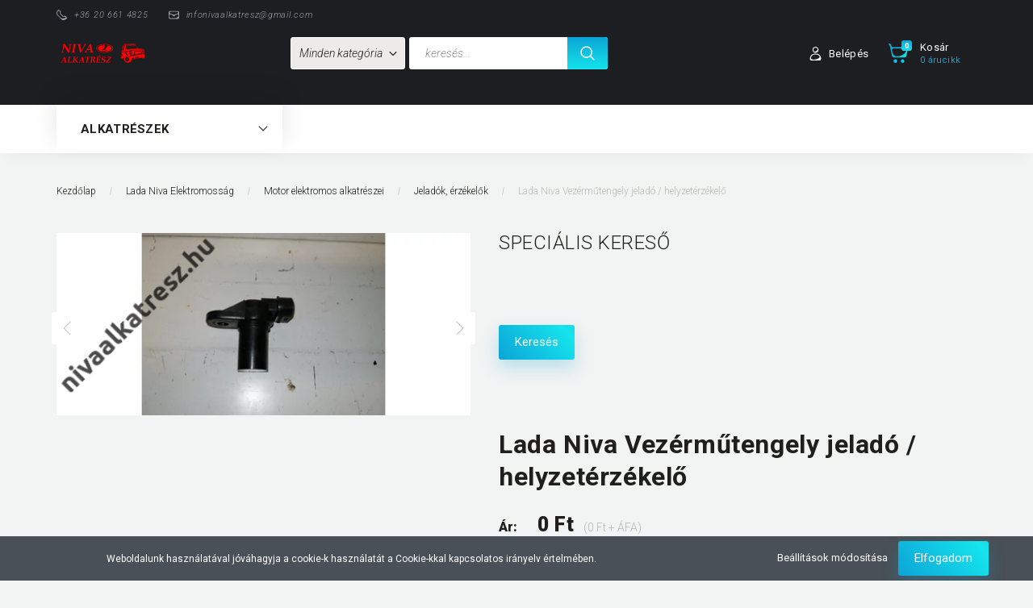

--- FILE ---
content_type: text/html; charset=UTF-8
request_url: https://www.nivaalkatresz.hu/vezermutengely-jelado-helyzeterzekelo-1077
body_size: 27221
content:
<!DOCTYPE html>
<!--[if lt IE 7]>      <html class="no-js lt-ie10 lt-ie9 lt-ie8 lt-ie7" lang="hu" dir="ltr"> <![endif]-->
<!--[if IE 7]>         <html class="no-js lt-ie10 lt-ie9 lt-ie8" lang="hu" dir="ltr"> <![endif]-->
<!--[if IE 8]>         <html class="no-js lt-ie10 lt-ie9" lang="hu" dir="ltr"> <![endif]-->
<!--[if IE 9]>         <html class="no-js lt-ie10" lang="hu" dir="ltr"> <![endif]-->
<!--[if gt IE 10]><!--> <html class="no-js" lang="hu" dir="ltr"> <!--<![endif]-->
<head>
    <title>Lada Niva Vezérműtengely jeladó / helyzetérzékelő - Jeladók, érzékelők</title>
    <meta charset="utf-8">
    <meta name="keywords" content="Lada Niva Vezérműtengely jeladó / helyzetérzékelő, Lada Niva alkatrészek">
    <meta name="description" content="Lada Niva Vezérműtengely jeladó / helyzetérzékelő a Jeladók, érzékelők kategóriában - most 0 Ft-os áron elérhető.">
    <meta name="robots" content="index, follow">
    <link rel="image_src" href="https://nivaalkatresz.cdn.shoprenter.hu/custom/nivaalkatresz/image/data/product/elektromoss%C3%A1g/1572496747242773397571246480819.jpg.webp?lastmod=1713246076.1718784169">
    <meta property="og:title" content="Lada Niva Vezérműtengely jeladó / helyzetérzékelő" />
    <meta property="og:type" content="product" />
    <meta property="og:url" content="https://www.nivaalkatresz.hu/vezermutengely-jelado-helyzeterzekelo-1077" />
    <meta property="og:image" content="https://nivaalkatresz.cdn.shoprenter.hu/custom/nivaalkatresz/image/cache/w955h500/product/elektromoss%C3%A1g/1572496747242773397571246480819.jpg.webp?lastmod=1713246076.1718784169" />
    <meta property="og:description" content="Lada Niva Vezérműtengely jeladó / helyzetérzékelő" />
    <link href="https://nivaalkatresz.cdn.shoprenter.hu/custom/nivaalkatresz/image/data/favicon.png?lastmod=1577464199.1718784169" rel="icon" />
    <link href="https://nivaalkatresz.cdn.shoprenter.hu/custom/nivaalkatresz/image/data/favicon.png?lastmod=1577464199.1718784169" rel="apple-touch-icon" />
    <base href="https://www.nivaalkatresz.hu:443" />

    <meta name="viewport" content="width=device-width, initial-scale=1">
            <link href="https://www.nivaalkatresz.hu/vezermutengely-jelado-helyzeterzekelo-1077" rel="canonical">
    
        <link rel="preconnect" href="https://fonts.googleapis.com">
    <link rel="preconnect" href="https://fonts.gstatic.com" crossorigin>
    <link href="https://fonts.googleapis.com/css2?family=Roboto:ital,wght@0,100;0,300;0,400;0,500;0,700;0,900;1,100;1,300;1,400;1,500;1,700;1,900&display=swap" rel="stylesheet">
        
            
            <link rel="stylesheet" href="https://nivaalkatresz.cdn.shoprenter.hu/web/compiled/css/fancybox2.css?v=1768402760" media="screen">
            <link rel="stylesheet" href="https://nivaalkatresz.cdn.shoprenter.hu/custom/nivaalkatresz/catalog/view/theme/losangeles_global/style/1748521539.1564655270.1717146812.0.css?v=null.1718784169" media="screen">
        <script>
        window.nonProductQuality = 80;
    </script>
    <script src="//ajax.googleapis.com/ajax/libs/jquery/1.10.2/jquery.min.js"></script>
    <script>window.jQuery || document.write('<script src="https://nivaalkatresz.cdn.shoprenter.hu/catalog/view/javascript/jquery/jquery-1.10.2.min.js?v=1484139539"><\/script>')</script>
            
        
    
    
    <!-- Header JavaScript codes -->
            <script src="https://nivaalkatresz.cdn.shoprenter.hu/web/compiled/js/base.js?v=1768402759"></script>
                    <script src="https://nivaalkatresz.cdn.shoprenter.hu/web/compiled/js/countdown.js?v=1768402759"></script>
                    <script src="https://nivaalkatresz.cdn.shoprenter.hu/web/compiled/js/fancybox2.js?v=1768402759"></script>
                    <script src="https://nivaalkatresz.cdn.shoprenter.hu/web/compiled/js/before_starter.js?v=1768402759"></script>
                    <script src="https://nivaalkatresz.cdn.shoprenter.hu/web/compiled/js/before_starter2_head.js?v=1768402759"></script>
                    <script src="https://nivaalkatresz.cdn.shoprenter.hu/web/compiled/js/before_starter2_productpage.js?v=1768402759"></script>
                    <script src="https://nivaalkatresz.cdn.shoprenter.hu/web/compiled/js/nanobar.js?v=1768402759"></script>
                    <!-- Header jQuery onLoad scripts -->
    <script>
        window.countdownFormat = '%D:%H:%M:%S';
        //<![CDATA[
        var BASEURL = 'https://www.nivaalkatresz.hu';
Currency = {"symbol_left":"","symbol_right":" Ft","decimal_place":0,"decimal_point":",","thousand_point":".","currency":"HUF","value":1};
var ShopRenter = ShopRenter || {}; ShopRenter.product = {"id":1077,"sku":"bart-773","currency":"HUF","unitName":"db","price":0,"name":"Lada Niva Vez\u00e9rm\u0171tengely jelad\u00f3 \/ helyzet\u00e9rz\u00e9kel\u0151","brand":"Gy\u00e1ri","currentVariant":[],"parent":{"id":1077,"sku":"bart-773","unitName":"db","price":0,"name":"Lada Niva Vez\u00e9rm\u0171tengely jelad\u00f3 \/ helyzet\u00e9rz\u00e9kel\u0151"}};

        $(document).ready(function(){
        // DOM ready
            
                $('.fancybox').fancybox({
                    maxWidth: 820,
                    maxHeight: 650,
                    afterLoad: function(){
                        wrapCSS = $(this.element).data('fancybox-wrapcss');
                        if(wrapCSS){
                            $('.fancybox-wrap').addClass(wrapCSS);
                        }
                    },
                    helpers: {
                        thumbs: {
                            width: 50,
                            height: 50
                        }
                    }
                });
                $('.fancybox-inline').fancybox({
                    maxWidth: 820,
                    maxHeight: 650,
                    type:'inline'
                });
                

        // /DOM ready
        });
        $(window).load(function(){
        // OnLoad
            
                var init_relatedproducts_Scroller = function() {
                    $("#relatedproducts .aurora-scroll-click-mode").each(function(){
                        var max=0;
                        $(this).find($(".list_prouctname")).each(function(){
                            var h = $(this).height();
                            max = h > max ? h : max;
                        });
                        $(this).find($(".list_prouctname")).each(function(){
                            $(this).height(max);
                        });
                    });

                    $("#relatedproducts .aurora-scroll-click-mode").auroraScroll({
                        autoMode: "click",
                        frameRate: 60,
                        speed: 2.5,
                        direction: -1,
                        elementClass: "product-snapshot",
                        pauseAfter: false,
                        horizontal: true,
                        visible: 5,
                        arrowsPosition: 1
                    }, function(){
                        initAurora();
                    });
                }
            


                init_relatedproducts_Scroller();
            


                var init_similar_products_Scroller = function() {
                    $("#similar_products .aurora-scroll-click-mode").each(function(){
                        var max=0;
                        $(this).find($(".list_prouctname")).each(function(){
                            var h = $(this).height();
                            max = h > max ? h : max;
                        });
                        $(this).find($(".list_prouctname")).each(function(){
                            $(this).height(max);
                        });
                    });

                    $("#similar_products .aurora-scroll-click-mode").auroraScroll({
                        autoMode: "click",
                        frameRate: 60,
                        speed: 2.5,
                        direction: -1,
                        elementClass: "product-snapshot",
                        pauseAfter: false,
                        horizontal: true,
                        visible: 5,
                        arrowsPosition: 1
                    }, function(){
                        initAurora();
                    });
                }
            


                init_similar_products_Scroller();
            

new WishlistHandler('wishlist-add','');

        // /OnLoad
        });
        //]]>
    </script>
    
        <script src="https://nivaalkatresz.cdn.shoprenter.hu/web/compiled/js/vue/manifest.bundle.js?v=1768402756"></script>
<script>
    var ShopRenter = ShopRenter || {};
    ShopRenter.onCartUpdate = function (callable) {
        document.addEventListener('cartChanged', callable)
    };
    ShopRenter.onItemAdd = function (callable) {
        document.addEventListener('AddToCart', callable)
    };
    ShopRenter.onItemDelete = function (callable) {
        document.addEventListener('deleteCart', callable)
    };
    ShopRenter.onSearchResultViewed = function (callable) {
        document.addEventListener('AuroraSearchResultViewed', callable)
    };
    ShopRenter.onSubscribedForNewsletter = function (callable) {
        document.addEventListener('AuroraSubscribedForNewsletter', callable)
    };
    ShopRenter.onCheckoutInitiated = function (callable) {
        document.addEventListener('AuroraCheckoutInitiated', callable)
    };
    ShopRenter.onCheckoutShippingInfoAdded = function (callable) {
        document.addEventListener('AuroraCheckoutShippingInfoAdded', callable)
    };
    ShopRenter.onCheckoutPaymentInfoAdded = function (callable) {
        document.addEventListener('AuroraCheckoutPaymentInfoAdded', callable)
    };
    ShopRenter.onCheckoutOrderConfirmed = function (callable) {
        document.addEventListener('AuroraCheckoutOrderConfirmed', callable)
    };
    ShopRenter.onCheckoutOrderPaid = function (callable) {
        document.addEventListener('AuroraOrderPaid', callable)
    };
    ShopRenter.onCheckoutOrderPaidUnsuccessful = function (callable) {
        document.addEventListener('AuroraOrderPaidUnsuccessful', callable)
    };
    ShopRenter.onProductPageViewed = function (callable) {
        document.addEventListener('AuroraProductPageViewed', callable)
    };
    ShopRenter.onMarketingConsentChanged = function (callable) {
        document.addEventListener('AuroraMarketingConsentChanged', callable)
    };
    ShopRenter.onCustomerRegistered = function (callable) {
        document.addEventListener('AuroraCustomerRegistered', callable)
    };
    ShopRenter.onCustomerLoggedIn = function (callable) {
        document.addEventListener('AuroraCustomerLoggedIn', callable)
    };
    ShopRenter.onCustomerUpdated = function (callable) {
        document.addEventListener('AuroraCustomerUpdated', callable)
    };
    ShopRenter.onCartPageViewed = function (callable) {
        document.addEventListener('AuroraCartPageViewed', callable)
    };
    ShopRenter.customer = {"userId":0,"userClientIP":"3.133.11.106","userGroupId":8,"customerGroupTaxMode":"gross","customerGroupPriceMode":"gross_net_tax","email":"","phoneNumber":"","name":{"firstName":"","lastName":""}};
    ShopRenter.theme = {"name":"losangeles_global","family":"losangeles","parent":"bootstrap"};
    ShopRenter.shop = {"name":"nivaalkatresz","locale":"hu","currency":{"code":"HUF","rate":1},"domain":"nivaalkatresz.myshoprenter.hu"};
    ShopRenter.page = {"route":"product\/product","queryString":"vezermutengely-jelado-helyzeterzekelo-1077"};

    ShopRenter.formSubmit = function (form, callback) {
        callback();
    };

    let loadedAsyncScriptCount = 0;
    function asyncScriptLoaded(position) {
        loadedAsyncScriptCount++;
        if (position === 'body') {
            if (document.querySelectorAll('.async-script-tag').length === loadedAsyncScriptCount) {
                if (/complete|interactive|loaded/.test(document.readyState)) {
                    document.dispatchEvent(new CustomEvent('asyncScriptsLoaded', {}));
                } else {
                    document.addEventListener('DOMContentLoaded', () => {
                        document.dispatchEvent(new CustomEvent('asyncScriptsLoaded', {}));
                    });
                }
            }
        }
    }
</script>


                    <script type="text/javascript" src="https://nivaalkatresz.cdn.shoprenter.hu/web/compiled/js/vue/customerEventDispatcher.bundle.js?v=1768402756"></script>




    
    
                
            
            <script>window.dataLayer=window.dataLayer||[];function gtag(){dataLayer.push(arguments)};var ShopRenter=ShopRenter||{};ShopRenter.config=ShopRenter.config||{};ShopRenter.config.googleConsentModeDefaultValue="denied";</script>                        <script type="text/javascript" src="https://nivaalkatresz.cdn.shoprenter.hu/web/compiled/js/vue/googleConsentMode.bundle.js?v=1768402756"></script>

            
            
            
            
            
    
</head>

<body id="body" class="bootstrap-body page-body flypage_body body-pathway-inside desktop-device-body body-pathway-inside losangeles_global-body" role="document">
            
    
<div id="fb-root"></div>
<script>(function (d, s, id) {
        var js, fjs = d.getElementsByTagName(s)[0];
        if (d.getElementById(id)) return;
        js = d.createElement(s);
        js.id = id;
        js.src = "//connect.facebook.net/hu_HU/sdk/xfbml.customerchat.js#xfbml=1&version=v2.12&autoLogAppEvents=1";
        fjs.parentNode.insertBefore(js, fjs);
    }(document, "script", "facebook-jssdk"));
</script>



            

<!-- cached -->    <div id="first-login-nanobar-button">
    <img src="https://nivaalkatresz.cdn.shoprenter.hu/catalog/view/theme/default/image/cog-settings-grey.svg?v=null.1718784169" class="sr-cog" alt="" width="24" height="24"/>
</div>
<div id="firstLogNanobar" class="Fixed aurora-nanobar aurora-nanobar-firstlogin">
    <div class="aurora-nanobar-container">
        <span id="nanoTextCookies" class="aurora-nanobar-text"
              style="font-size: 12px;">Weboldalunk használatával jóváhagyja a cookie-k használatát a Cookie-kkal kapcsolatos irányelv értelmében.
        </span>
        <div class="aurora-nanobar-buttons-wrapper nanobar-buttons">
            <a id ="aurora-nanobar-settings-button" href="">
                <span>Beállítások módosítása</span>
            </a>
            <a id="auroraNanobarCloseCookies" href="" class="button btn btn-primary aurora-nanobar-btn" data-button-save-text="Beállítások mentése">
                <span>Elfogadom</span>
            </a>
        </div>
        <div class="aurora-nanobar-cookies" style="display: none;">
            <div class="form-group">
                <label><input type="checkbox" name="required_cookies" id="required-cookies" disabled="disabled" checked="checked" /> Szükséges cookie-k</label>
                <div class="cookies-help-text">
                    Ezek a cookie-k segítenek abban, hogy a webáruház használható és működőképes legyen.
                </div>
            </div>
            <div class="form-group">
                <label>
                    <input type="checkbox" name="marketing_cookies" id="marketing-cookies"
                             checked />
                    Marketing cookie-k
                </label>
                <div class="cookies-help-text">
                    Ezeket a cookie-k segítenek abban, hogy az Ön érdeklődési körének megfelelő reklámokat és termékeket jelenítsük meg a webáruházban.
                </div>
            </div>
        </div>
    </div>
</div>

<script>

    (function ($) {
        $(document).ready(function () {
            new AuroraNanobar.FirstLogNanobarCheckbox(jQuery('#firstLogNanobar'), 'bottom');
        });
    })(jQuery);

</script>
<!-- /cached -->
<!-- cached --><div id="freeShippingNanobar" class="Fixed aurora-nanobar aurora-nanobar-freeshipping">
    <div class="aurora-nanobar-container">
        <span id="auroraNanobarClose" class="aurora-nanobar-close-x"><i class="fa fa-times sr-icon-times"></i></span>
        <span id="nanoText" class="aurora-nanobar-text"></span>
    </div>
</div>

<script>$(document).ready(function(){document.nanobarInstance=new AuroraNanobar.FreeShippingNanobar($('#freeShippingNanobar'),'bottom','500','','1');});</script><!-- /cached -->
    
                <!-- cached -->




        







    
    
<link media="screen and (max-width: 992px)" rel="stylesheet" href="https://nivaalkatresz.cdn.shoprenter.hu/catalog/view/javascript/jquery/jquery-mmenu/dist/css/jquery.mmenu.all.css?v=1484139539">
<script src="https://cdnjs.cloudflare.com/ajax/libs/jQuery.mmenu/7.0.0/jquery.mmenu.all.js"></script>
<script src="https://cdnjs.cloudflare.com/ajax/libs/jQuery.mmenu/7.0.0/addons/counters/jquery.mmenu.counters.js"></script>

<link rel="stylesheet" href="https://cdnjs.cloudflare.com/ajax/libs/jQuery.mmenu/7.0.0/jquery.mmenu.css" />
<link rel="stylesheet" href="https://cdnjs.cloudflare.com/ajax/libs/jQuery.mmenu/7.0.0/addons/counters/jquery.mmenu.counters.css" />
<link rel="stylesheet" href="https://cdnjs.cloudflare.com/ajax/libs/jQuery.mmenu/7.0.0/extensions/effects/jquery.mmenu.effects.css" />
<link rel="stylesheet" href="https://cdnjs.cloudflare.com/ajax/libs/jQuery.mmenu/7.0.0/extensions/borderstyle/jquery.mmenu.borderstyle.css" />
<link rel="stylesheet" href="https://cdnjs.cloudflare.com/ajax/libs/jQuery.mmenu/7.0.0/extensions/positioning/jquery.mmenu.positioning.css" />

<script src="https://nivaalkatresz.cdn.shoprenter.hu/catalog/view/javascript/jquery/product_count_in_cart.js?v=1530610005"></script>

<script>
    $(document).ready(function(){var $mmenu=$('#menu-nav').mmenu({navbar:{title:'Menü',add:'Menü'},extensions:["left","border-full","fx-panels-slide-100","fx-menu-slide","fx-listitems-slide"],counters:true});var $hamburgerIcon=$("#hamburger-icon");var menuAPI=$mmenu.data("mmenu");$hamburgerIcon.on("click",function(){menuAPI.open();});menuAPI.bind("open:finish",function(){setTimeout(function(){$hamburgerIcon.addClass("is-active");},100);});menuAPI.bind("close:finish",function(){setTimeout(function(){$hamburgerIcon.removeClass("is-active");},100);});function setLanguagesMobile(type){$('.'+type+'-change-mobile').click(function(e){e.preventDefault();$('#'+type+'_value_mobile').attr('value',$(this).data('value'));$('#mobile_'+type+'_form').submit();});}
setLanguagesMobile('language');setLanguagesMobile('currency');});</script>

<form action="index.php" method="post" enctype="multipart/form-data" id="mobile_currency_form">
    <input id="currency_value_mobile" type="hidden" value="" name="currency_id"/>
</form>

<form action="index.php" method="post" enctype="multipart/form-data" id="mobile_language_form">
    <input id="language_value_mobile" type="hidden" value="" name="language_code"/>
</form>


<div id="menu-nav">
    <ul>
                                        <li class="mm-title mm-group-title"><span><i class="sr-icon-tags"></i> Kategóriák</span></li>
    
    <li>
    <a href="https://www.nivaalkatresz.hu/lada-2101-2107-282">            <div class="category-list-link-text">Lada 2101-2107</div>
        </a>
            <ul><li>
    <a href="https://www.nivaalkatresz.hu/lada-2101-2107-282/lada-2101-2107-hutorendszer-287">            Lada 2101-2107 Hűtőrendszer és vízpumpa alkatrészei
        </a>
    </li><li>
    <a href="https://www.nivaalkatresz.hu/lada-2101-2107-282/lada-2101-2107-kormany-osszekotok-es-alkatreszei-283">            Lada 2101-2107 kormány összekötő és alkatrészei
        </a>
    </li><li>
    <a href="https://www.nivaalkatresz.hu/lada-2101-2107-282/lada-2101-2107-trapezgombfejek-es-alkatreszei-286">            Lada 2101-2107 Trapézgömbfejek és alkatrészei
        </a>
            <ul><li>
    <a href="https://www.nivaalkatresz.hu/lada-2101-2107-282/lada-2101-2107-trapezgombfejek-es-alkatreszei-286/2101-2107-felso-trapezgombfej-288">            2101-2107 Felső trapézgömbfej
        </a>
    </li></ul>
    </li></ul>
    </li><li>
    <a href="https://www.nivaalkatresz.hu/niva-off-road-163">            <div class="category-list-link-text">Lada Niva  Off Road tartozékok , kiegészítők , alkatrészek</div>
        </a>
    </li><li>
    <a href="https://www.nivaalkatresz.hu/lada-niva-celszerszamok-281">            <div class="category-list-link-text">Lada Niva Célszerszámok</div>
        </a>
    </li><li>
    <a href="https://www.nivaalkatresz.hu/lada-niva-csapagyak-284">            <div class="category-list-link-text">Lada Niva Csapágyak</div>
        </a>
    </li><li>
    <a href="https://www.nivaalkatresz.hu/csavarok-270">            <div class="category-list-link-text">Lada Niva Csavarok, anyák</div>
        </a>
    </li><li>
    <a href="https://www.nivaalkatresz.hu/lada-niva-egyeb-termekek-294">            <div class="category-list-link-text">Lada Niva Egyéb kapcsolódó termékek</div>
        </a>
    </li><li>
    <a href="https://www.nivaalkatresz.hu/elektromossag-144">            <div class="category-list-link-text">Lada Niva Elektromosság</div>
        </a>
            <ul><li>
    <a href="https://www.nivaalkatresz.hu/elektromossag-144/akkumulator-es-alkatreszei-225">            Akkumulátor és alkatrészei
        </a>
    </li><li>
    <a href="https://www.nivaalkatresz.hu/elektromossag-144/generator-es-alkatreszei-222">            Generátor és alkatrészei
        </a>
    </li><li>
    <a href="https://www.nivaalkatresz.hu/elektromossag-144/kapcsolok-217">            Kapcsolók
        </a>
    </li><li>
    <a href="https://www.nivaalkatresz.hu/elektromossag-144/motor-elektromos-reszei-216">            Motor elektromos alkatrészei
        </a>
            <ul><li>
    <a href="https://www.nivaalkatresz.hu/elektromossag-144/motor-elektromos-reszei-216/biztositekbiztositek-tartok-280">            Biztosíték,biztosíték tartók
        </a>
    </li><li>
    <a href="https://www.nivaalkatresz.hu/elektromossag-144/motor-elektromos-reszei-216/gyujtaselosztok-es-alkatreszei-221">            Gyújtáselosztók és alkatrészei
        </a>
    </li><li>
    <a href="https://www.nivaalkatresz.hu/elektromossag-144/motor-elektromos-reszei-216/gyujtastrafok-es-alkatreszei-220">            Gyújtástrafók és alkatrészei
        </a>
    </li><li>
    <a href="https://www.nivaalkatresz.hu/elektromossag-144/motor-elektromos-reszei-216/gyujtas-218">            Gyújtógyertyák
        </a>
    </li><li>
    <a href="https://www.nivaalkatresz.hu/elektromossag-144/motor-elektromos-reszei-216/gyujtokabelek-219">            Gyújtókábelek
        </a>
    </li><li>
    <a href="https://www.nivaalkatresz.hu/elektromossag-144/motor-elektromos-reszei-216/jeladok-erzekelok-275">            Jeladók, érzékelők
        </a>
    </li></ul>
    </li><li>
    <a href="https://www.nivaalkatresz.hu/elektromossag-144/onindito-es-alkatreszei-223">            Önindító és alkatrészei
        </a>
    </li><li>
    <a href="https://www.nivaalkatresz.hu/elektromossag-144/vezetekek-es-kebelek-224">            Vezetékek és kábelek
        </a>
    </li></ul>
    </li><li>
    <a href="https://www.nivaalkatresz.hu/elso-futomu-140">            <div class="category-list-link-text">Lada Niva Első felfüggesztés</div>
        </a>
            <ul><li>
    <a href="https://www.nivaalkatresz.hu/elso-futomu-140/bolcso-alkatreszei-259">            Bölcső és alkatrészei
        </a>
    </li><li>
    <a href="https://www.nivaalkatresz.hu/elso-futomu-140/felfuggesztes-164">            Első felfüggesztés és alkatrészei
        </a>
    </li><li>
    <a href="https://www.nivaalkatresz.hu/elso-futomu-140/elso-lengescsillapitok-es-alkatreszei-279">            Első lengéscsillapítók és alkatrészei
        </a>
    </li><li>
    <a href="https://www.nivaalkatresz.hu/elso-futomu-140/elso-spiral-rugok-169">            Első spirál rugók és alkatrészei
        </a>
    </li><li>
    <a href="https://www.nivaalkatresz.hu/elso-futomu-140/lengokarok-170">            Lengőkarok és alkatrészei
        </a>
    </li><li>
    <a href="https://www.nivaalkatresz.hu/elso-futomu-140/stabilizator-es-alkatreszei-276">            Stabilizátor és alkatrészei
        </a>
    </li><li>
    <a href="https://www.nivaalkatresz.hu/elso-futomu-140/talpasok-168">            Trapézgömbfejek és alkatrészei
        </a>
    </li></ul>
    </li><li>
    <a href="https://www.nivaalkatresz.hu/elso-hajtas-141">            <div class="category-list-link-text">Lada Niva Első hajtás</div>
        </a>
            <ul><li>
    <a href="https://www.nivaalkatresz.hu/elso-hajtas-141/elso-differencial-es-alkatreszei-177">            Első differenciál és alkatrészei
        </a>
    </li><li>
    <a href="https://www.nivaalkatresz.hu/elso-hajtas-141/elso-kerekagy-167">            Első kerékagy és alkatrészei
        </a>
    </li><li>
    <a href="https://www.nivaalkatresz.hu/elso-hajtas-141/elso-kerekcsapagy-165">            Első kerékcsapágy és alkatrészei
        </a>
    </li><li>
    <a href="https://www.nivaalkatresz.hu/elso-hajtas-141/feltengely-csuklok-161">            Féltengelyek és alkatrészei
        </a>
    </li></ul>
    </li><li>
    <a href="https://www.nivaalkatresz.hu/fekrendszer-204">            <div class="category-list-link-text">Lada Niva Fékrendszer</div>
        </a>
            <ul><li>
    <a href="https://www.nivaalkatresz.hu/fekrendszer-204/dobfek-es-alkatreszei-209">            Dobfék és alkatrészei
        </a>
    </li><li>
    <a href="https://www.nivaalkatresz.hu/fekrendszer-204/fekcsovek-es-alkatreszei-205">            Fékcsövek és alkatrészei
        </a>
    </li><li>
    <a href="https://www.nivaalkatresz.hu/fekrendszer-204/fekero-szabalyozo-es-alkatreszei-285">            Fékerő szabályozó és alkatrészei
        </a>
    </li><li>
    <a href="https://www.nivaalkatresz.hu/fekrendszer-204/fekmunkahengerek-es-alkatreszei-206">            Fékmunkahengerek és alkatrészei
        </a>
    </li><li>
    <a href="https://www.nivaalkatresz.hu/fekrendszer-204/feknyereg-es-alkatreszei-210">            Féknyereg és alkatrészei
        </a>
    </li><li>
    <a href="https://www.nivaalkatresz.hu/fekrendszer-204/fekpedal-es-alkatreszei-211">            Fékpedál és alkatrészei
        </a>
    </li><li>
    <a href="https://www.nivaalkatresz.hu/fekrendszer-204/fekszervo-es-alkatreszei-207">            Fékrásegítő és alkatrészei
        </a>
    </li><li>
    <a href="https://www.nivaalkatresz.hu/fekrendszer-204/fektarcsak-es-alkatreszei-208">            Féktárcsák és Fékbetétek
        </a>
    </li></ul>
    </li><li>
    <a href="https://www.nivaalkatresz.hu/felnikabroncsok-171">            <div class="category-list-link-text">Lada Niva Felnik , Gumiabroncsok , Pótkerék és tartozékok</div>
        </a>
    </li><li>
    <a href="https://www.nivaalkatresz.hu/hajto-tengelyek-kardanok-178">            <div class="category-list-link-text">Lada Niva Hajtó tengelyek (kardánok)</div>
        </a>
    </li><li>
    <a href="https://www.nivaalkatresz.hu/hasznalt-vagy-beprobalt-alkatreszek-268">            <div class="category-list-link-text">Lada Niva Használt, bepróbált, érték csökkentett alkatrészek</div>
        </a>
    </li><li>
    <a href="https://www.nivaalkatresz.hu/ferfi-137">            <div class="category-list-link-text">Lada Niva Hátsó felfüggesztés</div>
        </a>
            <ul><li>
    <a href="https://www.nivaalkatresz.hu/ferfi-137/hatso-lengescsillapitok-es-alkatreszei-298">            Hátsó lengéscsillapítók és alkatrészei
        </a>
    </li><li>
    <a href="https://www.nivaalkatresz.hu/ferfi-137/hatso-spiralrugok-es-alkatreszei-291">            Hátsó Spirálrugók és alkatrészei
        </a>
    </li><li>
    <a href="https://www.nivaalkatresz.hu/ferfi-137/hatso-stabilizatorok-es-alkatreszei-292">            Hátsó Stabilizátorok és alkatrészei
        </a>
    </li></ul>
    </li><li>
    <a href="https://www.nivaalkatresz.hu/hatso-hajtas-142">            <div class="category-list-link-text">Lada Niva Hátsó hajtás</div>
        </a>
    </li><li>
    <a href="https://www.nivaalkatresz.hu/hutorendszer-197">            <div class="category-list-link-text">Lada Niva Hűtőrendszer</div>
        </a>
            <ul><li>
    <a href="https://www.nivaalkatresz.hu/hutorendszer-197/futescsap-200">            Fűtéscsap
        </a>
    </li><li>
    <a href="https://www.nivaalkatresz.hu/hutorendszer-197/futoradiator-199">            Fűtőradiátor
        </a>
    </li><li>
    <a href="https://www.nivaalkatresz.hu/hutorendszer-197/hutoradiator-198">            Hűtőradiátor (vízhűtő)
        </a>
    </li><li>
    <a href="https://www.nivaalkatresz.hu/hutorendszer-197/hutoventilator-es-alkatreszei-203">            Hűtőventilátor és alkatrészei
        </a>
    </li><li>
    <a href="https://www.nivaalkatresz.hu/hutorendszer-197/kiegyenlito-tartaly-es-alkatreszei-232">            Kiegyenlítő tartály és alkatrészei
        </a>
    </li><li>
    <a href="https://www.nivaalkatresz.hu/hutorendszer-197/termosztat-es-alkatreszei-273">            Termosztát és alkatrészei
        </a>
    </li><li>
    <a href="https://www.nivaalkatresz.hu/hutorendszer-197/vizcsovek-201">            Vízcsövek és alkatrészei
        </a>
    </li><li>
    <a href="https://www.nivaalkatresz.hu/hutorendszer-197/vizgomba-es-hofok-jeladok-289">            Vízgomba és hőfok jeladók
        </a>
    </li><li>
    <a href="https://www.nivaalkatresz.hu/hutorendszer-197/vizpumpa-202">            Vízpumpa és alkatrészei
        </a>
    </li></ul>
    </li><li>
    <a href="https://www.nivaalkatresz.hu/belso-felszereles-152">            <div class="category-list-link-text">Lada Niva Jármű belseje</div>
        </a>
            <ul><li>
    <a href="https://www.nivaalkatresz.hu/belso-felszereles-152/ajtokarpit-es-alkatreszei-277">            Ajtókárpit és alkatrészei
        </a>
    </li><li>
    <a href="https://www.nivaalkatresz.hu/belso-felszereles-152/belso-extrak-kiegeszitok-186">            Belső extrák, kiegészítők
        </a>
    </li><li>
    <a href="https://www.nivaalkatresz.hu/belso-felszereles-152/belso-muanyagok-278">            Belső műanyagok
        </a>
    </li><li>
    <a href="https://www.nivaalkatresz.hu/belso-felszereles-152/belso-vilagitas-185">            Belső világítás
        </a>
    </li><li>
    <a href="https://www.nivaalkatresz.hu/belso-felszereles-152/futes-es-alkatreszei-181">            Fűtés és alkatrészei
        </a>
    </li><li>
    <a href="https://www.nivaalkatresz.hu/belso-felszereles-152/gumiszonyeg-hotalca-184">            Gumiszőnyeg, hótálca
        </a>
    </li><li>
    <a href="https://www.nivaalkatresz.hu/belso-felszereles-152/kormanykerek-196">            Kormánykerék
        </a>
    </li><li>
    <a href="https://www.nivaalkatresz.hu/belso-felszereles-152/muszerfal-es-alkatreszei-180">            Műszerfal és alkatrészei
        </a>
    </li><li>
    <a href="https://www.nivaalkatresz.hu/belso-felszereles-152/padlo-szonyegek-183">            Padló szőnyegek , Padló szigetelések
        </a>
    </li><li>
    <a href="https://www.nivaalkatresz.hu/belso-felszereles-152/tetokarpitok-es-alkatreszei-233">            Tetőkárpitok , Napellenzők és alkatrészei
        </a>
    </li><li>
    <a href="https://www.nivaalkatresz.hu/belso-felszereles-152/ulesek-es-alkatreszei-179">            Ülések , Biztonsági övek és alkatrészei
        </a>
    </li></ul>
    </li><li>
    <a href="https://www.nivaalkatresz.hu/jarmu-kulseje-238">            <div class="category-list-link-text">Lada Niva Jármű külseje</div>
        </a>
            <ul><li>
    <a href="https://www.nivaalkatresz.hu/jarmu-kulseje-238/kulso-kiegeszitok-extrak-239">            Külső kiegészítők, extrák
        </a>
    </li><li>
    <a href="https://www.nivaalkatresz.hu/jarmu-kulseje-238/kulso-muanyagok-155">            Külső műanyagok
        </a>
    </li><li>
    <a href="https://www.nivaalkatresz.hu/jarmu-kulseje-238/kulso-tartozekok-kiegeszitok-190">            Külső tartozékok 
        </a>
    </li><li>
    <a href="https://www.nivaalkatresz.hu/jarmu-kulseje-238/kuszobfellepok-317">            Küszöb fellépők
        </a>
    </li><li>
    <a href="https://www.nivaalkatresz.hu/jarmu-kulseje-238/tetocsomagtatok-314">            Tetőcsomagtatók
        </a>
    </li><li>
    <a href="https://www.nivaalkatresz.hu/jarmu-kulseje-238/visszapillanto-tukrok-271">            Visszapillantó tükrök
        </a>
    </li></ul>
    </li><li>
    <a href="https://www.nivaalkatresz.hu/karosszeria-153">            <div class="category-list-link-text">Lada Niva Karosszéria és részei</div>
        </a>
            <ul><li>
    <a href="https://www.nivaalkatresz.hu/karosszeria-153/ajtok-es-aklatreszei-240">            Ajtók és alkatrészei
        </a>
            <ul><li>
    <a href="https://www.nivaalkatresz.hu/karosszeria-153/ajtok-es-aklatreszei-240/ablakemelo-mechanikak-es-alkatreszei-264">            Ablakemelő mechanikák és alkatrészei
        </a>
    </li><li>
    <a href="https://www.nivaalkatresz.hu/karosszeria-153/ajtok-es-aklatreszei-240/bal-oldali-ajto-es-alkatreszei-243">            Bal oldali ajtó és alkatrészei
        </a>
    </li><li>
    <a href="https://www.nivaalkatresz.hu/karosszeria-153/ajtok-es-aklatreszei-240/jobb-oldali-ajto-es-alkatreszei-244">            Jobb oldali ajtó és alkatrészei
        </a>
    </li><li>
    <a href="https://www.nivaalkatresz.hu/karosszeria-153/ajtok-es-aklatreszei-240/kilincsek-es-zarak-262">            Kilincsek és zárak
        </a>
    </li></ul>
    </li><li>
    <a href="https://www.nivaalkatresz.hu/karosszeria-153/csomagterajto-es-alkatreszei-248">            Csomagtérajtó és alkatrészei
        </a>
    </li><li>
    <a href="https://www.nivaalkatresz.hu/karosszeria-153/homlokfal-es-alkatreszei-242">            Homlokfal és alkatrészei
        </a>
    </li><li>
    <a href="https://www.nivaalkatresz.hu/karosszeria-153/karosszeria-javito-elemek-258">            Karosszéria javító elemek
        </a>
    </li><li>
    <a href="https://www.nivaalkatresz.hu/karosszeria-153/karosszeria-kiegeszitokalafutasgatlok-269">            Karosszéria kiegészítők , aláfutásgátlók , védőbúrkolatok
        </a>
    </li><li>
    <a href="https://www.nivaalkatresz.hu/karosszeria-153/lokharitok-es-alkatreszei-245">            Lökháritók és alkatrészei
        </a>
            <ul><li>
    <a href="https://www.nivaalkatresz.hu/karosszeria-153/lokharitok-es-alkatreszei-245/elso-lokharito-es-alkatreszei-246">            Első lökhárító és alkatrészei
        </a>
    </li><li>
    <a href="https://www.nivaalkatresz.hu/karosszeria-153/lokharitok-es-alkatreszei-245/hatso-lokharito-es-alkatreszei-247">            Hátsó lökhárító és alkatrészei
        </a>
    </li></ul>
    </li><li>
    <a href="https://www.nivaalkatresz.hu/karosszeria-153/motorhazteto-es-alkatreszei-261">            Motorháztető és alkatrészei
        </a>
    </li><li>
    <a href="https://www.nivaalkatresz.hu/karosszeria-153/sarvedok-es-alkatreszei-241">            Sárvédők és alkatrészei
        </a>
    </li></ul>
    </li><li>
    <a href="https://www.nivaalkatresz.hu/kipufogok-es-alkatreszei-234">            <div class="category-list-link-text">Lada Niva Kipufogók és alkatrészei</div>
        </a>
            <ul><li>
    <a href="https://www.nivaalkatresz.hu/kipufogok-es-alkatreszei-234/16-kipufogok-es-alkatreszei-235">            1.6 kipufogók és alkatrészei
        </a>
    </li><li>
    <a href="https://www.nivaalkatresz.hu/kipufogok-es-alkatreszei-234/17-injektoros-kipufogok-es-alkatreszei-237">            1.7 injektoros kipufogók és alkatrészei
        </a>
    </li><li>
    <a href="https://www.nivaalkatresz.hu/kipufogok-es-alkatreszei-234/17-karbulatoros-kipufogok-es-alkatreszei-236">            1.7 karburátoros kipufogók és alkatrészei
        </a>
    </li></ul>
    </li><li>
    <a href="https://www.nivaalkatresz.hu/kormanyzas-172">            <div class="category-list-link-text">Lada Niva Kormányzás és alkatrészei </div>
        </a>
            <ul><li>
    <a href="https://www.nivaalkatresz.hu/kormanyzas-172/kormanygombfejek-173">            Kormány Gömbfejek és alkatrészei &lt;2006 - 2006&lt;
        </a>
            <ul><li>
    <a href="https://www.nivaalkatresz.hu/kormanyzas-172/kormanygombfejek-173/kormany-gombfejek-es-alkatreszei-2006-ig-nem-szervos-319">            Kormány Gömbfejek és alkatrészei 2006-ig ( nem szervós )
        </a>
    </li><li>
    <a href="https://www.nivaalkatresz.hu/kormanyzas-172/kormanygombfejek-173/kormany-gombfejek-es-alkatreszei-2006-tol-szervoshoz-320">            Kormány Gömbfejek és alkatrészei 2006-tól ( szervóshoz )
        </a>
    </li></ul>
    </li><li>
    <a href="https://www.nivaalkatresz.hu/kormanyzas-172/kormanykerekek-175">            Kormánykerekek és alkatrészei
        </a>
    </li><li>
    <a href="https://www.nivaalkatresz.hu/kormanyzas-172/kormanymuvek-174">            Kormányművek Segédirányitók és alkatrészei ( nem szervós )
        </a>
    </li><li>
    <a href="https://www.nivaalkatresz.hu/kormanyzas-172/szervo-kormany-es-alkatreszei-176">            Szervó kormány , Segédirányitó és alkatrészei
        </a>
    </li></ul>
    </li><li>
    <a href="https://www.nivaalkatresz.hu/eroatvitel-kuplung-256">            <div class="category-list-link-text">Lada Niva kuplung , erőátvitel és alkatrészei</div>
        </a>
    </li><li>
    <a href="https://www.nivaalkatresz.hu/lampak-fenyszorok-148">            <div class="category-list-link-text">Lada Niva Lámpák, fényszórók, irányjelzők</div>
        </a>
            <ul><li>
    <a href="https://www.nivaalkatresz.hu/lampak-fenyszorok-148/fenyszorok-es-alkatreszei-193">            Fényszórók és alkatrészei
        </a>
    </li><li>
    <a href="https://www.nivaalkatresz.hu/lampak-fenyszorok-148/hatso-lampak-es-alkatreszei-192">            Hátsó lámpák és alkatrészei
        </a>
    </li><li>
    <a href="https://www.nivaalkatresz.hu/lampak-fenyszorok-148/iranyjelzo-es-alkatreszei-195">            Irányjelző és alkatrészei
        </a>
    </li><li>
    <a href="https://www.nivaalkatresz.hu/lampak-fenyszorok-148/led-vilagitas-274">            LED világítás
        </a>
    </li><li>
    <a href="https://www.nivaalkatresz.hu/lampak-fenyszorok-148/rendszam-megvilagitas-es-alkatreszei-194">            Rendszám megvilágítás és alkatrészei
        </a>
    </li></ul>
    </li><li>
    <a href="https://www.nivaalkatresz.hu/minden-1-helyen-272">            <div class="category-list-link-text">Lada Niva Minden egy helyen! (minden termék ömlesztve)</div>
        </a>
    </li><li>
    <a href="https://www.nivaalkatresz.hu/motor-143">            <div class="category-list-link-text">Lada Niva Motorblokk és alkatrészei</div>
        </a>
            <ul><li>
    <a href="https://www.nivaalkatresz.hu/motor-143/hengerfej-es-reszei-265">            Hengerfej és alkatrészei
        </a>
    </li><li>
    <a href="https://www.nivaalkatresz.hu/motor-143/motorblokk-es-alkatreszei-257">            Motorblokk és alkatrészei
        </a>
    </li><li>
    <a href="https://www.nivaalkatresz.hu/motor-143/tomitesek-es-szimeringek-311">            Tömítések és szimeringek
        </a>
    </li><li>
    <a href="https://www.nivaalkatresz.hu/motor-143/vezerles-es-alkatreszei-266">            Vezérlés és alkatrészei
        </a>
    </li></ul>
    </li><li>
    <a href="https://www.nivaalkatresz.hu/osztomu-139">            <div class="category-list-link-text">Lada Niva Osztómű / terepváltó</div>
        </a>
            <ul><li>
    <a href="https://www.nivaalkatresz.hu/osztomu-139/osztomu-komplett-146">            Osztómű / terepváltó (komplett)
        </a>
    </li><li>
    <a href="https://www.nivaalkatresz.hu/osztomu-139/osztomu-alkatreszek-147">            Osztómű / terepváltó alkatrészek
        </a>
    </li><li>
    <a href="https://www.nivaalkatresz.hu/osztomu-139/osztomu-terepvalto-csapagyak-300">            Osztómű / terepváltó csapágyak szimeringek
        </a>
    </li></ul>
    </li><li>
    <a href="https://www.nivaalkatresz.hu/szelvedok-es-uvegek-250">            <div class="category-list-link-text">Lada Niva Szélvédők, üvegek és alkatrészei</div>
        </a>
            <ul><li>
    <a href="https://www.nivaalkatresz.hu/szelvedok-es-uvegek-250/ablaktorlo-karok-es-alkatreszei-253">            Ablaktörlő karok és alkatrészei
        </a>
    </li><li>
    <a href="https://www.nivaalkatresz.hu/szelvedok-es-uvegek-250/szelvedo-gederek-252">            Szélvédő géderek és feszítők
        </a>
    </li><li>
    <a href="https://www.nivaalkatresz.hu/szelvedok-es-uvegek-250/szelvedok-251">            Szélvédők ( ezek a termékek egyedi szállítást igényelnek )
        </a>
    </li><li>
    <a href="https://www.nivaalkatresz.hu/szelvedok-es-uvegek-250/szelvedomosok-es-alkatreszei-260">            Szélvédőmosók és alkatrészei
        </a>
    </li></ul>
    </li><li>
    <a href="https://www.nivaalkatresz.hu/szurok-157">            <div class="category-list-link-text">Lada Niva Szűrők</div>
        </a>
            <ul><li>
    <a href="https://www.nivaalkatresz.hu/szurok-157/egyeb-szurok-215">            Egyéb szűrők
        </a>
    </li><li>
    <a href="https://www.nivaalkatresz.hu/szurok-157/levegoszurohazak-es-alkatreszei-267">            Levegőszűrőházak és alkatrészei
        </a>
    </li><li>
    <a href="https://www.nivaalkatresz.hu/szurok-157/levegoszurok-213">            Levegőszűrők
        </a>
    </li><li>
    <a href="https://www.nivaalkatresz.hu/szurok-157/olajszurok-212">            Olajszűrők
        </a>
    </li><li>
    <a href="https://www.nivaalkatresz.hu/szurok-157/uzemanyagszurok-214">            Üzemanyagszűrők
        </a>
    </li></ul>
    </li><li>
    <a href="https://www.nivaalkatresz.hu/tomitesek-263">            <div class="category-list-link-text">Lada Niva Tömítések</div>
        </a>
    </li><li>
    <a href="https://www.nivaalkatresz.hu/uzemanyag-ellato-rendszer-226">            <div class="category-list-link-text">Lada Niva Üzemanyag-ellátó rendszer</div>
        </a>
            <ul><li>
    <a href="https://www.nivaalkatresz.hu/uzemanyag-ellato-rendszer-226/gazbowden-gazrudazat-290">            Gázbowden , gázrudazat, gázpedálok
        </a>
    </li><li>
    <a href="https://www.nivaalkatresz.hu/uzemanyag-ellato-rendszer-226/injektor-befecskendezes-es-alkatreszei-231">            Injektor / fojtószelep/ befecskendezés és alkatrészei
        </a>
    </li><li>
    <a href="https://www.nivaalkatresz.hu/uzemanyag-ellato-rendszer-226/karbulator-es-alkatreszei-230">            Karbulátor és alkatrészei
        </a>
    </li><li>
    <a href="https://www.nivaalkatresz.hu/uzemanyag-ellato-rendszer-226/parologtatok-es-szabalyzo-szelepek-229">            Párologtatók és szabályzó szelepek
        </a>
    </li><li>
    <a href="https://www.nivaalkatresz.hu/uzemanyag-ellato-rendszer-226/uzemanyag-pumpa-es-alkatreszei-227">            Üzemanyag pumpa és alkatrészei
        </a>
    </li><li>
    <a href="https://www.nivaalkatresz.hu/uzemanyag-ellato-rendszer-226/uzemanyag-tank-es-alkatreszei-228">            Üzemanyag tank és alkatrészei
        </a>
    </li></ul>
    </li><li>
    <a href="https://www.nivaalkatresz.hu/lada-niva-vonohorog-es-alkatreszei-296">            <div class="category-list-link-text">Lada Niva vonóhorog és alkatrészei</div>
        </a>
    </li><li>
    <a href="https://www.nivaalkatresz.hu/cipok-133">            <div class="category-list-link-text">Lada Niva Váltó és alkatrészei</div>
        </a>
            <ul><li>
    <a href="https://www.nivaalkatresz.hu/cipok-133/valto-alkatreszek-150">            Váltó alkatrészek
        </a>
    </li><li>
    <a href="https://www.nivaalkatresz.hu/cipok-133/valto-csapagyak-302">            Váltó csapágyak szimeringek
        </a>
    </li><li>
    <a href="https://www.nivaalkatresz.hu/cipok-133/valto-komplett-149">            Váltó komplett
        </a>
    </li></ul>
    </li>

                        <li class="mm-title mm-group-title"><span><i class="sr-icon-list"></i> Menüpontok</span></li>
    
                            <li class="informations-mobile-menu-item">
                <a href="https://www.nivaalkatresz.hu" target="_self">Főoldal</a>
                            </li>
                    <li class="informations-mobile-menu-item">
                <a href="https://www.nivaalkatresz.hu/index.php?route=product/list&amp;latest=31" target="_self">Legújabb termékek</a>
                            </li>
                    <li class="informations-mobile-menu-item">
                <a href="https://www.nivaalkatresz.hu/rolunk_4" target="_self">Rólunk</a>
                            </li>
            
        
        
                            <li class="mm-title mm-group-title"><span><i class="sr-icon-user"></i> Belépés és Regisztráció</span></li>
            <li class="customer-mobile-menu-item">
                <a href="index.php?route=account/login">Belépés</a>
            </li>
            <li class="customer-mobile-menu-item">
                <a href="index.php?route=account/create">Regisztráció</a>
            </li>
            

            
    </ul>
</div>

<div id="mobile-nav" class="responsive-menu Fixed hidden-print mobile-menu-orientation-left">
    
            <a id="hamburger-icon" class="mobile-headers mobile-content-header hamburger hamburger--collapse" href="#menu-nav">
            <span class="hamburger-box">
                <span class="line line-1"></span>
                <span class="line line-2"></span>
                <span class="line line-3"></span>
            </span>
            <span class="mobile-headers-title">Menü</span>
        </a>
    

    <div class="mobile-headers mobile-logo">
                    <a class="mobile-logo-link" href="/"><img style="border: 0; max-width: 440px;" src="https://nivaalkatresz.cdn.shoprenter.hu/custom/nivaalkatresz/image/cache/w440h200m00/R/logo4.png?v=1677297960" title="Bartalos-Autó-Motor Kft." alt="Bartalos-Autó-Motor Kft." /></a>
            </div>
            <a class="mobile-headers mobile-cart-link" data-toggle="collapse" data-target="#module_cart">
            <i class="icon-sr-cart mobile-headers-icon">
            <span class="icon-sr-cart">
                    <svg xmlns="https://www.w3.org/2000/svg" viewBox="0 0 32 32" width="24" height="24">
    <ellipse class="cart-icon" cx="11.046" cy="29" rx="3" ry="3"/>
    <ellipse class="cart-icon" cx="23.046" cy="29" rx="3" ry="3"/>
    <path class="cart-icon" d="M30.046 6h-22.5c-3.3 0-2.7-3.1-3.5-4.4-.7-1-1.7-1.6-3-1.6-.6 0-1 .5-1 1 0 .4.2.7.5.9 1.6.8 2.1 4 2.3 5.1l2.8 13.4c.3 1.5 1.7 2.6 3.3 2.6h17.1c1.7 0 3.2-1.2 3.6-2.9l2.3-11.7V8c.1-1-.7-2-1.9-2zm-.8 5.7c-1.1 5.5-8.5 9.3-14.1 9.3h-1.9c-3.2 0-5.9-2.2-6.5-5.3l-1-4.6c-.3-1.6.9-3.1 2.5-3.1h17.9c.7 0 1.4.3 2 .7.4.3.6.6.8 1 .4.6.5 1.3.3 2z"/>
</svg>
<svg xmlns="https://www.w3.org/2000/svg" style="width:0;height:0;position:absolute;" aria-hidden="true" focusable="false">
    <linearGradient id="la-gradient">
        <stop offset="0%" stop-color="var(--color-stop-1)" />
        <stop offset="100%" stop-color="var(--color-stop-2)" />
    </linearGradient>
</svg>
                </span>
            </i>
            <div class="mobile-cart-product-count mobile-cart-empty hidden-md">
            </div>
        </a>
    </div>
<!-- /cached -->
<div id="SR_scrollTop"></div>
<!-- page-wrap -->
<div class="page-wrap">


    
    <!-- header -->
    <header class="sticky-head desktop-logo-hidden">
        <div class="sticky-head-container">
                                            <div class="header-middle">
                    <div class="container">
                        <div class="header-middle-top d-none d-lg-flex justify-content-between align-items-center">
                            <div class="header-middle-top-left d-flex justify-content-start align-items-center">
                                                                    <div class="header-phone d-flex align-items-center">
                                        <a href="tel:+36206614825">
                                            <svg xmlns="https://www.w3.org/2000/svg" viewBox="0 0 31.9 31.9" width="13">
    <path class="svg-header-phone" d="M0 10.3c0 2.5.8 5.1 3.5 7.8l10.3 10.3c2.6 2.6 5.2 3.5 7.5 3.5 5.6 0 9.9-5.1 9.9-5.1.5-.5.7-1.1.7-1.8 0-.6-.2-1.3-.7-1.8L27 19c-.5-.5-1.1-.7-1.8-.7-.6 0-1.3.2-1.8.7s-1.1.7-1.8.7-1.3-.2-1.8-.7l-7.1-7.1c-1-1-1-2.6 0-3.5 1-1 1-2.6 0-3.5L8.5.7C8 .2 7.4 0 6.7 0c-.6 0-1.3.2-1.8.7C5.1.6 0 4.8 0 10.3zm9.3-6.2c1.1 1.1 1.9 2.7 1.2 4.5-.6 1.6-.4 3.4 1 4.8l7.1 7.1c.8.8 2 1.3 3.2 1.3.6 0 1.1-.1 1.6-.3.6-.2 2.6-.7 4.1.8 3.4 3.4-10.6 6.3-14 3l-8.6-8.6c-2-2-3-4.1-2.9-6.4.1-2.1.9-3.9 1.9-5.3 1-1.5 3.7-2.6 5.4-.9z"/>
</svg>
                                            <span>+36 20 661 4825</span>
                                        </a>
                                    </div>
                                                                                                    <div class="header-mail d-flex align-items-center">
                                        <a href="mailto:infonivaalkatresz@gmail.com">
                                                <svg xmlns="https://www.w3.org/2000/svg" viewBox="0 0 32 32" width="13">
    <path class="svg-header-mail" d="M28 4H4C1.8 4 0 5.8 0 8v16c0 2.2 1.8 4 4 4h24c2.2 0 4-1.8 4-4V8c0-2.2-1.8-4-4-4zM6 6h20c1.8 0 3 1.2 3 2.6 0 1.2-.3 2.7-2.2 3.3-2.7.9-10.1 3.4-10.1 3.4-.2.1-.4.1-.6.1s-.4 0-.6-.1c0 0-7.4-2.5-10.1-3.4-1.9-.6-2.2-2.1-2.2-3.3C3 7.2 4.2 6 6 6zm24 12c0 4.2-6.2 8-13 8H5.9C3.7 26 2 24.2 2 22.1v-4.9c0-2 2-3.5 3.9-2.8l1.7.6c.5.2 1 .3 1.4.5 1.9.8 3.4 2.1 4.7 3.6.5.6 1.3 1 2.2 1 .9 0 1.7-.4 2.2-1 1.4-1.5 2.9-2.8 4.7-3.6.5-.2 1-.4 1.4-.5l1.7-.6c1.9-.6 3.9.8 3.9 2.8v.8h.2z"/>
</svg>
                                            <span>
                                                infonivaalkatresz@gmail.com
                                            </span>
                                        </a>
                                    </div>
                                                            </div>
                            <div class="header-middle-top-right d-flex justify-content-between align-items-center">
                                                                    
                                    
                                                            </div>
                        </div>
                        <div class="header-middle-inner d-flex justify-content-between align-items-center">
                            <div class="header-middle-left col-3 justify-content-start align-items-center d-none d-lg-flex">
                                <!-- cached --><div id="logo" class="module content-module header-position logo-module logo-image hide-top">
            <a href="/"><img style="border: 0; max-width: 440px;" src="https://nivaalkatresz.cdn.shoprenter.hu/custom/nivaalkatresz/image/cache/w440h200m00/R/logo4.png?v=1677297960" title="Bartalos-Autó-Motor Kft." alt="Bartalos-Autó-Motor Kft." /></a>
        </div><!-- /cached -->
                            </div>
                            <div class="header-middle-center d-flex col-12 col-lg-4 justify-content-start align-items-center">
                                <div class="header-col-search header-col d-flex">
                                    <div id="search" class="mm-fixed-top search-module">
    <div class="form-group">
        <div class="row module-search-row">
                                                    <div class="col-md-7 header-col col-search-input">
                                    <div class="input-group">
                    <input class="form-control disableAutocomplete" type="text" placeholder="keresés..." value=""
                           id="filter_keyword" 
                           onclick="this.value=(this.value==this.defaultValue)?'':this.value;"/>

                <span class="input-group-btn d-flex align-items-center justify-content-center">
                    <button id="search_btn" onclick="moduleSearch();" class="btn btn-sm">
                        <svg xmlns="https://www.w3.org/2000/svg" viewBox="0 0 512 512" width="18">
    <path class="svg-header-search" d="M495 466.2L377.2 348.4c29.2-35.6 46.8-81.2 46.8-130.9C424 103.5 331.5 11 217.5 11 103.4 11 11 103.5 11 217.5S103.4 424 217.5 424c49.7 0 95.2-17.5 130.8-46.7L466.1 495c8 8 20.9 8 28.9 0 8-7.9 8-20.9 0-28.8zm-277.5-83.3C126.2 382.9 52 308.7 52 217.5S126.2 52 217.5 52C308.7 52 383 126.3 383 217.5s-74.3 165.4-165.5 165.4z"/>
</svg>
                    </button>
                </span>
                </div>
            
                </div>
                <div class="col-md-5 header-col col-categoryselect">
                    <select id="filter_category_id"  class="input input-select form-control">
	<option value="" selected="selected">Minden kategória</option>
</select>

                </div>
            
        </div>
    </div>
    <input type="hidden" id="filter_description"
            value="1"/><input type="hidden" id="search_shopname"
            value="nivaalkatresz"/>
    <div id="results" class="search-results"></div>
</div>
    <script>
        var CategoryCacheUrl = "";
    </script>


                                </div>
                            </div>
                            <div class="header-middle-right d-flex col-5 justify-content-end align-items-center">
                                                                                                            <div class="header-col-wishlist d-none d-lg-flex">
                                            <hx:include src="/_fragment?_path=_format%3Dhtml%26_locale%3Den%26_controller%3Dmodule%252Fwishlist&amp;_hash=Kq0BWf9j3I%2BcCoOafJ23VXUZQ3aAvcH6D2Q7xwKq9FQ%3D"></hx:include>
                                        </div>
                                                                                                    <div class="header-col-login header-col d-none d-lg-flex">
                                    <!-- cached -->    <div class="login-before-icon d-flex align-items-center">
        <svg xmlns="https://www.w3.org/2000/svg" viewBox="0 0 32 32" width="17">
    <path class="svg-header-login" d="M17.549 16h-3c-6.3 0-11.5 5.2-11.5 11.5v1.1c0 1.9 1.5 3.4 3.4 3.4h19.1c1.9 0 3.4-1.5 3.4-3.4v-1.1c.1-6.3-5.1-11.5-11.4-11.5zm-6.2 14c-4.8 0-6.5-2.3-6.1-4.3.9-4.4 4.7-7.7 9.3-7.7h3c3.3 0 6.1 1.7 7.9 4.2 2.2 3.1-5.7 7.8-14.1 7.8zM16.049 14c3.9 0 7-3.1 7-7s-3.1-7-7-7-7 3.1-7 7 3.1 7 7 7zm0-12c2.2 0 4.1 1.5 4.8 3.5 1 3-5.6 7.2-7.8 5.5-1.2-1-2-2.4-2-4 0-2.8 2.2-5 5-5z"/>
</svg>
    </div>
    <ul id="login_wrapper" class="login-list d-flex align-items-center">
                    <li class="login-list-item">
    <a href="index.php?route=account/login" title="Belépés">Belépés</a>
</li>
<li class="create-list-item">
    <a href="index.php?route=account/create" title="Regisztráció">Regisztráció</a>
</li>            </ul>
<!-- /cached -->
                                </div>
                                <div class="header-col-nonfloat header-col header-col-cart">
                                    <hx:include src="/_fragment?_path=_format%3Dhtml%26_locale%3Den%26_controller%3Dmodule%252Fcart&amp;_hash=PbImgWFFtn7PCYEUnnfBrIA3%2BhPKlK8Cf3gC5l7t3nc%3D"></hx:include>
                                </div>
                            </div>
                        </div>
                    </div>
                </div>
                <div class="header-bottom">
                    <div class="container">
                        <div class="header-container">
                            <div class="header-categories justify-content-start align-items-center d-none d-lg-flex">
                                


                                <div id="module_category_wrapper" class="module-category-wrapper">
        <div id="category"
         class="module content-module header-position category-module hidden-xs hidden-sm" >
                                    <div class="module-head">
                        <div class="module-head-title">Alkatrészek</div>
                </div>
                            <div class="module-body">
                        <div id="category-nav">
            

<ul class="category category_menu sf-menu sf-vertical cached">
    <li id="cat_282" class="item category-list module-list parent even">
    <a href="https://www.nivaalkatresz.hu/lada-2101-2107-282" class="category-list-link module-list-link">
                    <div class="category-list-link-text">Lada 2101-2107</div>
        </a>
            <ul class="children"><li id="cat_287" class="item category-list module-list even">
    <a href="https://www.nivaalkatresz.hu/lada-2101-2107-282/lada-2101-2107-hutorendszer-287" class="category-list-link module-list-link">
                Lada 2101-2107 Hűtőrendszer és vízpumpa alkatrészei
        </a>
    </li><li id="cat_283" class="item category-list module-list odd">
    <a href="https://www.nivaalkatresz.hu/lada-2101-2107-282/lada-2101-2107-kormany-osszekotok-es-alkatreszei-283" class="category-list-link module-list-link">
                Lada 2101-2107 kormány összekötő és alkatrészei
        </a>
    </li><li id="cat_286" class="item category-list module-list parent even">
    <a href="https://www.nivaalkatresz.hu/lada-2101-2107-282/lada-2101-2107-trapezgombfejek-es-alkatreszei-286" class="category-list-link module-list-link">
                Lada 2101-2107 Trapézgömbfejek és alkatrészei
        </a>
            <ul class="children"><li id="cat_288" class="item category-list module-list even">
    <a href="https://www.nivaalkatresz.hu/lada-2101-2107-282/lada-2101-2107-trapezgombfejek-es-alkatreszei-286/2101-2107-felso-trapezgombfej-288" class="category-list-link module-list-link">
                2101-2107 Felső trapézgömbfej
        </a>
    </li></ul>
    </li></ul>
    </li><li id="cat_163" class="item category-list module-list odd">
    <a href="https://www.nivaalkatresz.hu/niva-off-road-163" class="category-list-link module-list-link">
                    <div class="category-list-link-text">Lada Niva  Off Road tartozékok , kiegészítők , alkatrészek</div>
        </a>
    </li><li id="cat_281" class="item category-list module-list even">
    <a href="https://www.nivaalkatresz.hu/lada-niva-celszerszamok-281" class="category-list-link module-list-link">
                    <div class="category-list-link-text">Lada Niva Célszerszámok</div>
        </a>
    </li><li id="cat_284" class="item category-list module-list odd">
    <a href="https://www.nivaalkatresz.hu/lada-niva-csapagyak-284" class="category-list-link module-list-link">
                    <div class="category-list-link-text">Lada Niva Csapágyak</div>
        </a>
    </li><li id="cat_270" class="item category-list module-list even">
    <a href="https://www.nivaalkatresz.hu/csavarok-270" class="category-list-link module-list-link">
                    <div class="category-list-link-text">Lada Niva Csavarok, anyák</div>
        </a>
    </li><li id="cat_294" class="item category-list module-list odd">
    <a href="https://www.nivaalkatresz.hu/lada-niva-egyeb-termekek-294" class="category-list-link module-list-link">
                    <div class="category-list-link-text">Lada Niva Egyéb kapcsolódó termékek</div>
        </a>
    </li><li id="cat_144" class="item category-list module-list parent even">
    <a href="https://www.nivaalkatresz.hu/elektromossag-144" class="category-list-link module-list-link">
                    <div class="category-list-link-text">Lada Niva Elektromosság</div>
        </a>
            <ul class="children"><li id="cat_225" class="item category-list module-list even">
    <a href="https://www.nivaalkatresz.hu/elektromossag-144/akkumulator-es-alkatreszei-225" class="category-list-link module-list-link">
                Akkumulátor és alkatrészei
        </a>
    </li><li id="cat_222" class="item category-list module-list odd">
    <a href="https://www.nivaalkatresz.hu/elektromossag-144/generator-es-alkatreszei-222" class="category-list-link module-list-link">
                Generátor és alkatrészei
        </a>
    </li><li id="cat_217" class="item category-list module-list even">
    <a href="https://www.nivaalkatresz.hu/elektromossag-144/kapcsolok-217" class="category-list-link module-list-link">
                Kapcsolók
        </a>
    </li><li id="cat_216" class="item category-list module-list parent odd">
    <a href="https://www.nivaalkatresz.hu/elektromossag-144/motor-elektromos-reszei-216" class="category-list-link module-list-link">
                Motor elektromos alkatrészei
        </a>
            <ul class="children"><li id="cat_280" class="item category-list module-list even">
    <a href="https://www.nivaalkatresz.hu/elektromossag-144/motor-elektromos-reszei-216/biztositekbiztositek-tartok-280" class="category-list-link module-list-link">
                Biztosíték,biztosíték tartók
        </a>
    </li><li id="cat_221" class="item category-list module-list odd">
    <a href="https://www.nivaalkatresz.hu/elektromossag-144/motor-elektromos-reszei-216/gyujtaselosztok-es-alkatreszei-221" class="category-list-link module-list-link">
                Gyújtáselosztók és alkatrészei
        </a>
    </li><li id="cat_220" class="item category-list module-list even">
    <a href="https://www.nivaalkatresz.hu/elektromossag-144/motor-elektromos-reszei-216/gyujtastrafok-es-alkatreszei-220" class="category-list-link module-list-link">
                Gyújtástrafók és alkatrészei
        </a>
    </li><li id="cat_218" class="item category-list module-list odd">
    <a href="https://www.nivaalkatresz.hu/elektromossag-144/motor-elektromos-reszei-216/gyujtas-218" class="category-list-link module-list-link">
                Gyújtógyertyák
        </a>
    </li><li id="cat_219" class="item category-list module-list even">
    <a href="https://www.nivaalkatresz.hu/elektromossag-144/motor-elektromos-reszei-216/gyujtokabelek-219" class="category-list-link module-list-link">
                Gyújtókábelek
        </a>
    </li><li id="cat_275" class="item category-list module-list odd">
    <a href="https://www.nivaalkatresz.hu/elektromossag-144/motor-elektromos-reszei-216/jeladok-erzekelok-275" class="category-list-link module-list-link">
                Jeladók, érzékelők
        </a>
    </li></ul>
    </li><li id="cat_223" class="item category-list module-list even">
    <a href="https://www.nivaalkatresz.hu/elektromossag-144/onindito-es-alkatreszei-223" class="category-list-link module-list-link">
                Önindító és alkatrészei
        </a>
    </li><li id="cat_224" class="item category-list module-list odd">
    <a href="https://www.nivaalkatresz.hu/elektromossag-144/vezetekek-es-kebelek-224" class="category-list-link module-list-link">
                Vezetékek és kábelek
        </a>
    </li></ul>
    </li><li id="cat_140" class="item category-list module-list parent odd">
    <a href="https://www.nivaalkatresz.hu/elso-futomu-140" class="category-list-link module-list-link">
                    <div class="category-list-link-text">Lada Niva Első felfüggesztés</div>
        </a>
            <ul class="children"><li id="cat_259" class="item category-list module-list even">
    <a href="https://www.nivaalkatresz.hu/elso-futomu-140/bolcso-alkatreszei-259" class="category-list-link module-list-link">
                Bölcső és alkatrészei
        </a>
    </li><li id="cat_164" class="item category-list module-list odd">
    <a href="https://www.nivaalkatresz.hu/elso-futomu-140/felfuggesztes-164" class="category-list-link module-list-link">
                Első felfüggesztés és alkatrészei
        </a>
    </li><li id="cat_279" class="item category-list module-list even">
    <a href="https://www.nivaalkatresz.hu/elso-futomu-140/elso-lengescsillapitok-es-alkatreszei-279" class="category-list-link module-list-link">
                Első lengéscsillapítók és alkatrészei
        </a>
    </li><li id="cat_169" class="item category-list module-list odd">
    <a href="https://www.nivaalkatresz.hu/elso-futomu-140/elso-spiral-rugok-169" class="category-list-link module-list-link">
                Első spirál rugók és alkatrészei
        </a>
    </li><li id="cat_170" class="item category-list module-list even">
    <a href="https://www.nivaalkatresz.hu/elso-futomu-140/lengokarok-170" class="category-list-link module-list-link">
                Lengőkarok és alkatrészei
        </a>
    </li><li id="cat_276" class="item category-list module-list odd">
    <a href="https://www.nivaalkatresz.hu/elso-futomu-140/stabilizator-es-alkatreszei-276" class="category-list-link module-list-link">
                Stabilizátor és alkatrészei
        </a>
    </li><li id="cat_168" class="item category-list module-list even">
    <a href="https://www.nivaalkatresz.hu/elso-futomu-140/talpasok-168" class="category-list-link module-list-link">
                Trapézgömbfejek és alkatrészei
        </a>
    </li></ul>
    </li><li id="cat_141" class="item category-list module-list parent even">
    <a href="https://www.nivaalkatresz.hu/elso-hajtas-141" class="category-list-link module-list-link">
                    <div class="category-list-link-text">Lada Niva Első hajtás</div>
        </a>
            <ul class="children"><li id="cat_177" class="item category-list module-list even">
    <a href="https://www.nivaalkatresz.hu/elso-hajtas-141/elso-differencial-es-alkatreszei-177" class="category-list-link module-list-link">
                Első differenciál és alkatrészei
        </a>
    </li><li id="cat_167" class="item category-list module-list odd">
    <a href="https://www.nivaalkatresz.hu/elso-hajtas-141/elso-kerekagy-167" class="category-list-link module-list-link">
                Első kerékagy és alkatrészei
        </a>
    </li><li id="cat_165" class="item category-list module-list even">
    <a href="https://www.nivaalkatresz.hu/elso-hajtas-141/elso-kerekcsapagy-165" class="category-list-link module-list-link">
                Első kerékcsapágy és alkatrészei
        </a>
    </li><li id="cat_161" class="item category-list module-list odd">
    <a href="https://www.nivaalkatresz.hu/elso-hajtas-141/feltengely-csuklok-161" class="category-list-link module-list-link">
                Féltengelyek és alkatrészei
        </a>
    </li></ul>
    </li><li id="cat_204" class="item category-list module-list parent odd">
    <a href="https://www.nivaalkatresz.hu/fekrendszer-204" class="category-list-link module-list-link">
                    <div class="category-list-link-text">Lada Niva Fékrendszer</div>
        </a>
            <ul class="children"><li id="cat_209" class="item category-list module-list even">
    <a href="https://www.nivaalkatresz.hu/fekrendszer-204/dobfek-es-alkatreszei-209" class="category-list-link module-list-link">
                Dobfék és alkatrészei
        </a>
    </li><li id="cat_205" class="item category-list module-list odd">
    <a href="https://www.nivaalkatresz.hu/fekrendszer-204/fekcsovek-es-alkatreszei-205" class="category-list-link module-list-link">
                Fékcsövek és alkatrészei
        </a>
    </li><li id="cat_285" class="item category-list module-list even">
    <a href="https://www.nivaalkatresz.hu/fekrendszer-204/fekero-szabalyozo-es-alkatreszei-285" class="category-list-link module-list-link">
                Fékerő szabályozó és alkatrészei
        </a>
    </li><li id="cat_206" class="item category-list module-list odd">
    <a href="https://www.nivaalkatresz.hu/fekrendszer-204/fekmunkahengerek-es-alkatreszei-206" class="category-list-link module-list-link">
                Fékmunkahengerek és alkatrészei
        </a>
    </li><li id="cat_210" class="item category-list module-list even">
    <a href="https://www.nivaalkatresz.hu/fekrendszer-204/feknyereg-es-alkatreszei-210" class="category-list-link module-list-link">
                Féknyereg és alkatrészei
        </a>
    </li><li id="cat_211" class="item category-list module-list odd">
    <a href="https://www.nivaalkatresz.hu/fekrendszer-204/fekpedal-es-alkatreszei-211" class="category-list-link module-list-link">
                Fékpedál és alkatrészei
        </a>
    </li><li id="cat_207" class="item category-list module-list even">
    <a href="https://www.nivaalkatresz.hu/fekrendszer-204/fekszervo-es-alkatreszei-207" class="category-list-link module-list-link">
                Fékrásegítő és alkatrészei
        </a>
    </li><li id="cat_208" class="item category-list module-list odd">
    <a href="https://www.nivaalkatresz.hu/fekrendszer-204/fektarcsak-es-alkatreszei-208" class="category-list-link module-list-link">
                Féktárcsák és Fékbetétek
        </a>
    </li></ul>
    </li><li id="cat_171" class="item category-list module-list even">
    <a href="https://www.nivaalkatresz.hu/felnikabroncsok-171" class="category-list-link module-list-link">
                    <div class="category-list-link-text">Lada Niva Felnik , Gumiabroncsok , Pótkerék és tartozékok</div>
        </a>
    </li><li id="cat_178" class="item category-list module-list odd">
    <a href="https://www.nivaalkatresz.hu/hajto-tengelyek-kardanok-178" class="category-list-link module-list-link">
                    <div class="category-list-link-text">Lada Niva Hajtó tengelyek (kardánok)</div>
        </a>
    </li><li id="cat_268" class="item category-list module-list even">
    <a href="https://www.nivaalkatresz.hu/hasznalt-vagy-beprobalt-alkatreszek-268" class="category-list-link module-list-link">
                    <div class="category-list-link-text">Lada Niva Használt, bepróbált, érték csökkentett alkatrészek</div>
        </a>
    </li><li id="cat_137" class="item category-list module-list parent odd">
    <a href="https://www.nivaalkatresz.hu/ferfi-137" class="category-list-link module-list-link">
                    <div class="category-list-link-text">Lada Niva Hátsó felfüggesztés</div>
        </a>
            <ul class="children"><li id="cat_298" class="item category-list module-list even">
    <a href="https://www.nivaalkatresz.hu/ferfi-137/hatso-lengescsillapitok-es-alkatreszei-298" class="category-list-link module-list-link">
                Hátsó lengéscsillapítók és alkatrészei
        </a>
    </li><li id="cat_291" class="item category-list module-list odd">
    <a href="https://www.nivaalkatresz.hu/ferfi-137/hatso-spiralrugok-es-alkatreszei-291" class="category-list-link module-list-link">
                Hátsó Spirálrugók és alkatrészei
        </a>
    </li><li id="cat_292" class="item category-list module-list even">
    <a href="https://www.nivaalkatresz.hu/ferfi-137/hatso-stabilizatorok-es-alkatreszei-292" class="category-list-link module-list-link">
                Hátsó Stabilizátorok és alkatrészei
        </a>
    </li></ul>
    </li><li id="cat_142" class="item category-list module-list even">
    <a href="https://www.nivaalkatresz.hu/hatso-hajtas-142" class="category-list-link module-list-link">
                    <div class="category-list-link-text">Lada Niva Hátsó hajtás</div>
        </a>
    </li><li id="cat_197" class="item category-list module-list parent odd">
    <a href="https://www.nivaalkatresz.hu/hutorendszer-197" class="category-list-link module-list-link">
                    <div class="category-list-link-text">Lada Niva Hűtőrendszer</div>
        </a>
            <ul class="children"><li id="cat_200" class="item category-list module-list even">
    <a href="https://www.nivaalkatresz.hu/hutorendszer-197/futescsap-200" class="category-list-link module-list-link">
                Fűtéscsap
        </a>
    </li><li id="cat_199" class="item category-list module-list odd">
    <a href="https://www.nivaalkatresz.hu/hutorendszer-197/futoradiator-199" class="category-list-link module-list-link">
                Fűtőradiátor
        </a>
    </li><li id="cat_198" class="item category-list module-list even">
    <a href="https://www.nivaalkatresz.hu/hutorendszer-197/hutoradiator-198" class="category-list-link module-list-link">
                Hűtőradiátor (vízhűtő)
        </a>
    </li><li id="cat_203" class="item category-list module-list odd">
    <a href="https://www.nivaalkatresz.hu/hutorendszer-197/hutoventilator-es-alkatreszei-203" class="category-list-link module-list-link">
                Hűtőventilátor és alkatrészei
        </a>
    </li><li id="cat_232" class="item category-list module-list even">
    <a href="https://www.nivaalkatresz.hu/hutorendszer-197/kiegyenlito-tartaly-es-alkatreszei-232" class="category-list-link module-list-link">
                Kiegyenlítő tartály és alkatrészei
        </a>
    </li><li id="cat_273" class="item category-list module-list odd">
    <a href="https://www.nivaalkatresz.hu/hutorendszer-197/termosztat-es-alkatreszei-273" class="category-list-link module-list-link">
                Termosztát és alkatrészei
        </a>
    </li><li id="cat_201" class="item category-list module-list even">
    <a href="https://www.nivaalkatresz.hu/hutorendszer-197/vizcsovek-201" class="category-list-link module-list-link">
                Vízcsövek és alkatrészei
        </a>
    </li><li id="cat_289" class="item category-list module-list odd">
    <a href="https://www.nivaalkatresz.hu/hutorendszer-197/vizgomba-es-hofok-jeladok-289" class="category-list-link module-list-link">
                Vízgomba és hőfok jeladók
        </a>
    </li><li id="cat_202" class="item category-list module-list even">
    <a href="https://www.nivaalkatresz.hu/hutorendszer-197/vizpumpa-202" class="category-list-link module-list-link">
                Vízpumpa és alkatrészei
        </a>
    </li></ul>
    </li><li id="cat_152" class="item category-list module-list parent even">
    <a href="https://www.nivaalkatresz.hu/belso-felszereles-152" class="category-list-link module-list-link">
                    <div class="category-list-link-text">Lada Niva Jármű belseje</div>
        </a>
            <ul class="children"><li id="cat_277" class="item category-list module-list even">
    <a href="https://www.nivaalkatresz.hu/belso-felszereles-152/ajtokarpit-es-alkatreszei-277" class="category-list-link module-list-link">
                Ajtókárpit és alkatrészei
        </a>
    </li><li id="cat_186" class="item category-list module-list odd">
    <a href="https://www.nivaalkatresz.hu/belso-felszereles-152/belso-extrak-kiegeszitok-186" class="category-list-link module-list-link">
                Belső extrák, kiegészítők
        </a>
    </li><li id="cat_278" class="item category-list module-list even">
    <a href="https://www.nivaalkatresz.hu/belso-felszereles-152/belso-muanyagok-278" class="category-list-link module-list-link">
                Belső műanyagok
        </a>
    </li><li id="cat_185" class="item category-list module-list odd">
    <a href="https://www.nivaalkatresz.hu/belso-felszereles-152/belso-vilagitas-185" class="category-list-link module-list-link">
                Belső világítás
        </a>
    </li><li id="cat_181" class="item category-list module-list even">
    <a href="https://www.nivaalkatresz.hu/belso-felszereles-152/futes-es-alkatreszei-181" class="category-list-link module-list-link">
                Fűtés és alkatrészei
        </a>
    </li><li id="cat_184" class="item category-list module-list odd">
    <a href="https://www.nivaalkatresz.hu/belso-felszereles-152/gumiszonyeg-hotalca-184" class="category-list-link module-list-link">
                Gumiszőnyeg, hótálca
        </a>
    </li><li id="cat_196" class="item category-list module-list even">
    <a href="https://www.nivaalkatresz.hu/belso-felszereles-152/kormanykerek-196" class="category-list-link module-list-link">
                Kormánykerék
        </a>
    </li><li id="cat_180" class="item category-list module-list odd">
    <a href="https://www.nivaalkatresz.hu/belso-felszereles-152/muszerfal-es-alkatreszei-180" class="category-list-link module-list-link">
                Műszerfal és alkatrészei
        </a>
    </li><li id="cat_183" class="item category-list module-list even">
    <a href="https://www.nivaalkatresz.hu/belso-felszereles-152/padlo-szonyegek-183" class="category-list-link module-list-link">
                Padló szőnyegek , Padló szigetelések
        </a>
    </li><li id="cat_233" class="item category-list module-list odd">
    <a href="https://www.nivaalkatresz.hu/belso-felszereles-152/tetokarpitok-es-alkatreszei-233" class="category-list-link module-list-link">
                Tetőkárpitok , Napellenzők és alkatrészei
        </a>
    </li><li id="cat_179" class="item category-list module-list even">
    <a href="https://www.nivaalkatresz.hu/belso-felszereles-152/ulesek-es-alkatreszei-179" class="category-list-link module-list-link">
                Ülések , Biztonsági övek és alkatrészei
        </a>
    </li></ul>
    </li><li id="cat_238" class="item category-list module-list parent odd">
    <a href="https://www.nivaalkatresz.hu/jarmu-kulseje-238" class="category-list-link module-list-link">
                    <div class="category-list-link-text">Lada Niva Jármű külseje</div>
        </a>
            <ul class="children"><li id="cat_239" class="item category-list module-list even">
    <a href="https://www.nivaalkatresz.hu/jarmu-kulseje-238/kulso-kiegeszitok-extrak-239" class="category-list-link module-list-link">
                Külső kiegészítők, extrák
        </a>
    </li><li id="cat_155" class="item category-list module-list odd">
    <a href="https://www.nivaalkatresz.hu/jarmu-kulseje-238/kulso-muanyagok-155" class="category-list-link module-list-link">
                Külső műanyagok
        </a>
    </li><li id="cat_190" class="item category-list module-list even">
    <a href="https://www.nivaalkatresz.hu/jarmu-kulseje-238/kulso-tartozekok-kiegeszitok-190" class="category-list-link module-list-link">
                Külső tartozékok 
        </a>
    </li><li id="cat_317" class="item category-list module-list odd">
    <a href="https://www.nivaalkatresz.hu/jarmu-kulseje-238/kuszobfellepok-317" class="category-list-link module-list-link">
                Küszöb fellépők
        </a>
    </li><li id="cat_314" class="item category-list module-list even">
    <a href="https://www.nivaalkatresz.hu/jarmu-kulseje-238/tetocsomagtatok-314" class="category-list-link module-list-link">
                Tetőcsomagtatók
        </a>
    </li><li id="cat_271" class="item category-list module-list odd">
    <a href="https://www.nivaalkatresz.hu/jarmu-kulseje-238/visszapillanto-tukrok-271" class="category-list-link module-list-link">
                Visszapillantó tükrök
        </a>
    </li></ul>
    </li><li id="cat_153" class="item category-list module-list parent even">
    <a href="https://www.nivaalkatresz.hu/karosszeria-153" class="category-list-link module-list-link">
                    <div class="category-list-link-text">Lada Niva Karosszéria és részei</div>
        </a>
            <ul class="children"><li id="cat_240" class="item category-list module-list parent even">
    <a href="https://www.nivaalkatresz.hu/karosszeria-153/ajtok-es-aklatreszei-240" class="category-list-link module-list-link">
                Ajtók és alkatrészei
        </a>
            <ul class="children"><li id="cat_264" class="item category-list module-list even">
    <a href="https://www.nivaalkatresz.hu/karosszeria-153/ajtok-es-aklatreszei-240/ablakemelo-mechanikak-es-alkatreszei-264" class="category-list-link module-list-link">
                Ablakemelő mechanikák és alkatrészei
        </a>
    </li><li id="cat_243" class="item category-list module-list odd">
    <a href="https://www.nivaalkatresz.hu/karosszeria-153/ajtok-es-aklatreszei-240/bal-oldali-ajto-es-alkatreszei-243" class="category-list-link module-list-link">
                Bal oldali ajtó és alkatrészei
        </a>
    </li><li id="cat_244" class="item category-list module-list even">
    <a href="https://www.nivaalkatresz.hu/karosszeria-153/ajtok-es-aklatreszei-240/jobb-oldali-ajto-es-alkatreszei-244" class="category-list-link module-list-link">
                Jobb oldali ajtó és alkatrészei
        </a>
    </li><li id="cat_262" class="item category-list module-list odd">
    <a href="https://www.nivaalkatresz.hu/karosszeria-153/ajtok-es-aklatreszei-240/kilincsek-es-zarak-262" class="category-list-link module-list-link">
                Kilincsek és zárak
        </a>
    </li></ul>
    </li><li id="cat_248" class="item category-list module-list odd">
    <a href="https://www.nivaalkatresz.hu/karosszeria-153/csomagterajto-es-alkatreszei-248" class="category-list-link module-list-link">
                Csomagtérajtó és alkatrészei
        </a>
    </li><li id="cat_242" class="item category-list module-list even">
    <a href="https://www.nivaalkatresz.hu/karosszeria-153/homlokfal-es-alkatreszei-242" class="category-list-link module-list-link">
                Homlokfal és alkatrészei
        </a>
    </li><li id="cat_258" class="item category-list module-list odd">
    <a href="https://www.nivaalkatresz.hu/karosszeria-153/karosszeria-javito-elemek-258" class="category-list-link module-list-link">
                Karosszéria javító elemek
        </a>
    </li><li id="cat_269" class="item category-list module-list even">
    <a href="https://www.nivaalkatresz.hu/karosszeria-153/karosszeria-kiegeszitokalafutasgatlok-269" class="category-list-link module-list-link">
                Karosszéria kiegészítők , aláfutásgátlók , védőbúrkolatok
        </a>
    </li><li id="cat_245" class="item category-list module-list parent odd">
    <a href="https://www.nivaalkatresz.hu/karosszeria-153/lokharitok-es-alkatreszei-245" class="category-list-link module-list-link">
                Lökháritók és alkatrészei
        </a>
            <ul class="children"><li id="cat_246" class="item category-list module-list even">
    <a href="https://www.nivaalkatresz.hu/karosszeria-153/lokharitok-es-alkatreszei-245/elso-lokharito-es-alkatreszei-246" class="category-list-link module-list-link">
                Első lökhárító és alkatrészei
        </a>
    </li><li id="cat_247" class="item category-list module-list odd">
    <a href="https://www.nivaalkatresz.hu/karosszeria-153/lokharitok-es-alkatreszei-245/hatso-lokharito-es-alkatreszei-247" class="category-list-link module-list-link">
                Hátsó lökhárító és alkatrészei
        </a>
    </li></ul>
    </li><li id="cat_261" class="item category-list module-list even">
    <a href="https://www.nivaalkatresz.hu/karosszeria-153/motorhazteto-es-alkatreszei-261" class="category-list-link module-list-link">
                Motorháztető és alkatrészei
        </a>
    </li><li id="cat_241" class="item category-list module-list odd">
    <a href="https://www.nivaalkatresz.hu/karosszeria-153/sarvedok-es-alkatreszei-241" class="category-list-link module-list-link">
                Sárvédők és alkatrészei
        </a>
    </li></ul>
    </li><li id="cat_234" class="item category-list module-list parent odd">
    <a href="https://www.nivaalkatresz.hu/kipufogok-es-alkatreszei-234" class="category-list-link module-list-link">
                    <div class="category-list-link-text">Lada Niva Kipufogók és alkatrészei</div>
        </a>
            <ul class="children"><li id="cat_235" class="item category-list module-list even">
    <a href="https://www.nivaalkatresz.hu/kipufogok-es-alkatreszei-234/16-kipufogok-es-alkatreszei-235" class="category-list-link module-list-link">
                1.6 kipufogók és alkatrészei
        </a>
    </li><li id="cat_237" class="item category-list module-list odd">
    <a href="https://www.nivaalkatresz.hu/kipufogok-es-alkatreszei-234/17-injektoros-kipufogok-es-alkatreszei-237" class="category-list-link module-list-link">
                1.7 injektoros kipufogók és alkatrészei
        </a>
    </li><li id="cat_236" class="item category-list module-list even">
    <a href="https://www.nivaalkatresz.hu/kipufogok-es-alkatreszei-234/17-karbulatoros-kipufogok-es-alkatreszei-236" class="category-list-link module-list-link">
                1.7 karburátoros kipufogók és alkatrészei
        </a>
    </li></ul>
    </li><li id="cat_172" class="item category-list module-list parent even">
    <a href="https://www.nivaalkatresz.hu/kormanyzas-172" class="category-list-link module-list-link">
                    <div class="category-list-link-text">Lada Niva Kormányzás és alkatrészei </div>
        </a>
            <ul class="children"><li id="cat_173" class="item category-list module-list parent even">
    <a href="https://www.nivaalkatresz.hu/kormanyzas-172/kormanygombfejek-173" class="category-list-link module-list-link">
                Kormány Gömbfejek és alkatrészei &lt;2006 - 2006&lt;
        </a>
            <ul class="children"><li id="cat_319" class="item category-list module-list even">
    <a href="https://www.nivaalkatresz.hu/kormanyzas-172/kormanygombfejek-173/kormany-gombfejek-es-alkatreszei-2006-ig-nem-szervos-319" class="category-list-link module-list-link">
                Kormány Gömbfejek és alkatrészei 2006-ig ( nem szervós )
        </a>
    </li><li id="cat_320" class="item category-list module-list odd">
    <a href="https://www.nivaalkatresz.hu/kormanyzas-172/kormanygombfejek-173/kormany-gombfejek-es-alkatreszei-2006-tol-szervoshoz-320" class="category-list-link module-list-link">
                Kormány Gömbfejek és alkatrészei 2006-tól ( szervóshoz )
        </a>
    </li></ul>
    </li><li id="cat_175" class="item category-list module-list odd">
    <a href="https://www.nivaalkatresz.hu/kormanyzas-172/kormanykerekek-175" class="category-list-link module-list-link">
                Kormánykerekek és alkatrészei
        </a>
    </li><li id="cat_174" class="item category-list module-list even">
    <a href="https://www.nivaalkatresz.hu/kormanyzas-172/kormanymuvek-174" class="category-list-link module-list-link">
                Kormányművek Segédirányitók és alkatrészei ( nem szervós )
        </a>
    </li><li id="cat_176" class="item category-list module-list odd">
    <a href="https://www.nivaalkatresz.hu/kormanyzas-172/szervo-kormany-es-alkatreszei-176" class="category-list-link module-list-link">
                Szervó kormány , Segédirányitó és alkatrészei
        </a>
    </li></ul>
    </li><li id="cat_256" class="item category-list module-list odd">
    <a href="https://www.nivaalkatresz.hu/eroatvitel-kuplung-256" class="category-list-link module-list-link">
                    <div class="category-list-link-text">Lada Niva kuplung , erőátvitel és alkatrészei</div>
        </a>
    </li><li id="cat_148" class="item category-list module-list parent even">
    <a href="https://www.nivaalkatresz.hu/lampak-fenyszorok-148" class="category-list-link module-list-link">
                    <div class="category-list-link-text">Lada Niva Lámpák, fényszórók, irányjelzők</div>
        </a>
            <ul class="children"><li id="cat_193" class="item category-list module-list even">
    <a href="https://www.nivaalkatresz.hu/lampak-fenyszorok-148/fenyszorok-es-alkatreszei-193" class="category-list-link module-list-link">
                Fényszórók és alkatrészei
        </a>
    </li><li id="cat_192" class="item category-list module-list odd">
    <a href="https://www.nivaalkatresz.hu/lampak-fenyszorok-148/hatso-lampak-es-alkatreszei-192" class="category-list-link module-list-link">
                Hátsó lámpák és alkatrészei
        </a>
    </li><li id="cat_195" class="item category-list module-list even">
    <a href="https://www.nivaalkatresz.hu/lampak-fenyszorok-148/iranyjelzo-es-alkatreszei-195" class="category-list-link module-list-link">
                Irányjelző és alkatrészei
        </a>
    </li><li id="cat_274" class="item category-list module-list odd">
    <a href="https://www.nivaalkatresz.hu/lampak-fenyszorok-148/led-vilagitas-274" class="category-list-link module-list-link">
                LED világítás
        </a>
    </li><li id="cat_194" class="item category-list module-list even">
    <a href="https://www.nivaalkatresz.hu/lampak-fenyszorok-148/rendszam-megvilagitas-es-alkatreszei-194" class="category-list-link module-list-link">
                Rendszám megvilágítás és alkatrészei
        </a>
    </li></ul>
    </li><li id="cat_272" class="item category-list module-list odd">
    <a href="https://www.nivaalkatresz.hu/minden-1-helyen-272" class="category-list-link module-list-link">
                    <div class="category-list-link-text">Lada Niva Minden egy helyen! (minden termék ömlesztve)</div>
        </a>
    </li><li id="cat_143" class="item category-list module-list parent even">
    <a href="https://www.nivaalkatresz.hu/motor-143" class="category-list-link module-list-link">
                    <div class="category-list-link-text">Lada Niva Motorblokk és alkatrészei</div>
        </a>
            <ul class="children"><li id="cat_265" class="item category-list module-list even">
    <a href="https://www.nivaalkatresz.hu/motor-143/hengerfej-es-reszei-265" class="category-list-link module-list-link">
                Hengerfej és alkatrészei
        </a>
    </li><li id="cat_257" class="item category-list module-list odd">
    <a href="https://www.nivaalkatresz.hu/motor-143/motorblokk-es-alkatreszei-257" class="category-list-link module-list-link">
                Motorblokk és alkatrészei
        </a>
    </li><li id="cat_311" class="item category-list module-list even">
    <a href="https://www.nivaalkatresz.hu/motor-143/tomitesek-es-szimeringek-311" class="category-list-link module-list-link">
                Tömítések és szimeringek
        </a>
    </li><li id="cat_266" class="item category-list module-list odd">
    <a href="https://www.nivaalkatresz.hu/motor-143/vezerles-es-alkatreszei-266" class="category-list-link module-list-link">
                Vezérlés és alkatrészei
        </a>
    </li></ul>
    </li><li id="cat_139" class="item category-list module-list parent odd">
    <a href="https://www.nivaalkatresz.hu/osztomu-139" class="category-list-link module-list-link">
                    <div class="category-list-link-text">Lada Niva Osztómű / terepváltó</div>
        </a>
            <ul class="children"><li id="cat_146" class="item category-list module-list even">
    <a href="https://www.nivaalkatresz.hu/osztomu-139/osztomu-komplett-146" class="category-list-link module-list-link">
                Osztómű / terepváltó (komplett)
        </a>
    </li><li id="cat_147" class="item category-list module-list odd">
    <a href="https://www.nivaalkatresz.hu/osztomu-139/osztomu-alkatreszek-147" class="category-list-link module-list-link">
                Osztómű / terepváltó alkatrészek
        </a>
    </li><li id="cat_300" class="item category-list module-list even">
    <a href="https://www.nivaalkatresz.hu/osztomu-139/osztomu-terepvalto-csapagyak-300" class="category-list-link module-list-link">
                Osztómű / terepváltó csapágyak szimeringek
        </a>
    </li></ul>
    </li><li id="cat_250" class="item category-list module-list parent even">
    <a href="https://www.nivaalkatresz.hu/szelvedok-es-uvegek-250" class="category-list-link module-list-link">
                    <div class="category-list-link-text">Lada Niva Szélvédők, üvegek és alkatrészei</div>
        </a>
            <ul class="children"><li id="cat_253" class="item category-list module-list even">
    <a href="https://www.nivaalkatresz.hu/szelvedok-es-uvegek-250/ablaktorlo-karok-es-alkatreszei-253" class="category-list-link module-list-link">
                Ablaktörlő karok és alkatrészei
        </a>
    </li><li id="cat_252" class="item category-list module-list odd">
    <a href="https://www.nivaalkatresz.hu/szelvedok-es-uvegek-250/szelvedo-gederek-252" class="category-list-link module-list-link">
                Szélvédő géderek és feszítők
        </a>
    </li><li id="cat_251" class="item category-list module-list even">
    <a href="https://www.nivaalkatresz.hu/szelvedok-es-uvegek-250/szelvedok-251" class="category-list-link module-list-link">
                Szélvédők ( ezek a termékek egyedi szállítást igényelnek )
        </a>
    </li><li id="cat_260" class="item category-list module-list odd">
    <a href="https://www.nivaalkatresz.hu/szelvedok-es-uvegek-250/szelvedomosok-es-alkatreszei-260" class="category-list-link module-list-link">
                Szélvédőmosók és alkatrészei
        </a>
    </li></ul>
    </li><li id="cat_157" class="item category-list module-list parent odd">
    <a href="https://www.nivaalkatresz.hu/szurok-157" class="category-list-link module-list-link">
                    <div class="category-list-link-text">Lada Niva Szűrők</div>
        </a>
            <ul class="children"><li id="cat_215" class="item category-list module-list even">
    <a href="https://www.nivaalkatresz.hu/szurok-157/egyeb-szurok-215" class="category-list-link module-list-link">
                Egyéb szűrők
        </a>
    </li><li id="cat_267" class="item category-list module-list odd">
    <a href="https://www.nivaalkatresz.hu/szurok-157/levegoszurohazak-es-alkatreszei-267" class="category-list-link module-list-link">
                Levegőszűrőházak és alkatrészei
        </a>
    </li><li id="cat_213" class="item category-list module-list even">
    <a href="https://www.nivaalkatresz.hu/szurok-157/levegoszurok-213" class="category-list-link module-list-link">
                Levegőszűrők
        </a>
    </li><li id="cat_212" class="item category-list module-list odd">
    <a href="https://www.nivaalkatresz.hu/szurok-157/olajszurok-212" class="category-list-link module-list-link">
                Olajszűrők
        </a>
    </li><li id="cat_214" class="item category-list module-list even">
    <a href="https://www.nivaalkatresz.hu/szurok-157/uzemanyagszurok-214" class="category-list-link module-list-link">
                Üzemanyagszűrők
        </a>
    </li></ul>
    </li><li id="cat_263" class="item category-list module-list even">
    <a href="https://www.nivaalkatresz.hu/tomitesek-263" class="category-list-link module-list-link">
                    <div class="category-list-link-text">Lada Niva Tömítések</div>
        </a>
    </li><li id="cat_226" class="item category-list module-list parent odd">
    <a href="https://www.nivaalkatresz.hu/uzemanyag-ellato-rendszer-226" class="category-list-link module-list-link">
                    <div class="category-list-link-text">Lada Niva Üzemanyag-ellátó rendszer</div>
        </a>
            <ul class="children"><li id="cat_290" class="item category-list module-list even">
    <a href="https://www.nivaalkatresz.hu/uzemanyag-ellato-rendszer-226/gazbowden-gazrudazat-290" class="category-list-link module-list-link">
                Gázbowden , gázrudazat, gázpedálok
        </a>
    </li><li id="cat_231" class="item category-list module-list odd">
    <a href="https://www.nivaalkatresz.hu/uzemanyag-ellato-rendszer-226/injektor-befecskendezes-es-alkatreszei-231" class="category-list-link module-list-link">
                Injektor / fojtószelep/ befecskendezés és alkatrészei
        </a>
    </li><li id="cat_230" class="item category-list module-list even">
    <a href="https://www.nivaalkatresz.hu/uzemanyag-ellato-rendszer-226/karbulator-es-alkatreszei-230" class="category-list-link module-list-link">
                Karbulátor és alkatrészei
        </a>
    </li><li id="cat_229" class="item category-list module-list odd">
    <a href="https://www.nivaalkatresz.hu/uzemanyag-ellato-rendszer-226/parologtatok-es-szabalyzo-szelepek-229" class="category-list-link module-list-link">
                Párologtatók és szabályzó szelepek
        </a>
    </li><li id="cat_227" class="item category-list module-list even">
    <a href="https://www.nivaalkatresz.hu/uzemanyag-ellato-rendszer-226/uzemanyag-pumpa-es-alkatreszei-227" class="category-list-link module-list-link">
                Üzemanyag pumpa és alkatrészei
        </a>
    </li><li id="cat_228" class="item category-list module-list odd">
    <a href="https://www.nivaalkatresz.hu/uzemanyag-ellato-rendszer-226/uzemanyag-tank-es-alkatreszei-228" class="category-list-link module-list-link">
                Üzemanyag tank és alkatrészei
        </a>
    </li></ul>
    </li><li id="cat_296" class="item category-list module-list even">
    <a href="https://www.nivaalkatresz.hu/lada-niva-vonohorog-es-alkatreszei-296" class="category-list-link module-list-link">
                    <div class="category-list-link-text">Lada Niva vonóhorog és alkatrészei</div>
        </a>
    </li><li id="cat_133" class="item category-list module-list parent odd">
    <a href="https://www.nivaalkatresz.hu/cipok-133" class="category-list-link module-list-link">
                    <div class="category-list-link-text">Lada Niva Váltó és alkatrészei</div>
        </a>
            <ul class="children"><li id="cat_150" class="item category-list module-list even">
    <a href="https://www.nivaalkatresz.hu/cipok-133/valto-alkatreszek-150" class="category-list-link module-list-link">
                Váltó alkatrészek
        </a>
    </li><li id="cat_302" class="item category-list module-list odd">
    <a href="https://www.nivaalkatresz.hu/cipok-133/valto-csapagyak-302" class="category-list-link module-list-link">
                Váltó csapágyak szimeringek
        </a>
    </li><li id="cat_149" class="item category-list module-list even">
    <a href="https://www.nivaalkatresz.hu/cipok-133/valto-komplett-149" class="category-list-link module-list-link">
                Váltó komplett
        </a>
    </li></ul>
    </li>
</ul>

<script>$(function(){$("ul.category").superfish({animation:{height:"show"},popUpSelector:"ul.category,ul.children",delay:1000,speed:"fast",speedOut:"fast",cssArrows:true,onBeforeShow:function(){$ulHeight=$(this).parent().position().top;if(!$(this).parent().hasClass("dropDownParentSide")){$(this).css("top",$ulHeight+"px");}},hoverClass:"sfHover"});});</script>            <div class="clearfix"></div>
        </div>
            </div>
                                </div>
        </div>
                                
                                <div id="section-los-angeles-header-marketing-link" class="section-wrapper ">
    
    
<style>
    .header-featured-link-section-body {
        display: flex;
        align-items: center;
    }

    .header-featured-link-section-body a {
        font-size: 0.8125rem;
        line-height: 0.8125rem;
        font-weight: 700;
        color: #e92a40;
        letter-spacing: 0.3px;
        display: flex;
        align-items: center;
    }

    .header-featured-link-section-body a i {
        max-width: 25px;
        margin-right: 8px;
    }

    .header-featured-link-section-body a i img {
        max-width: 100%;
        height: auto;
    }
</style>

</div>
                            </div>
                        </div>
                    </div>
                </div>
                    </div>
    </header>
    <!-- /header -->

    
    <div id="menu-overlay" class="menu-overlay"></div>

    
    <!-- main -->
    <main>
        <div id="mobile-filter-position"></div>
    
                
    <!-- .row -->
    <div class="row product-page-row m-0">
        <section class="col-12 p-0">
            <div class="container">
                <div class="row">
                    
    
            <section class="pathway-inside-container">
                            <div itemscope itemtype="http://schema.org/BreadcrumbList">
            <span id="home" class="pw-item pw-item-home">Ön itt jár:</span>
                            <span class="pw-item pw-sep pw-sep-first">
                    <span></span>
                </span>
                <span class="pw-item" itemprop="itemListElement" itemscope itemtype="http://schema.org/ListItem">
                                            <a class="pw-link" itemprop="item" href="https://www.nivaalkatresz.hu">
                            <span itemprop="name">Kezdőlap</span>
                        </a>
                        <meta itemprop="position" content="1" />
                                    </span>
                            <span class="pw-item pw-sep">
                    <span> > </span>
                </span>
                <span class="pw-item" itemprop="itemListElement" itemscope itemtype="http://schema.org/ListItem">
                                            <a class="pw-link" itemprop="item" href="https://www.nivaalkatresz.hu/elektromossag-144">
                            <span itemprop="name">Lada Niva Elektromosság</span>
                        </a>
                        <meta itemprop="position" content="2" />
                                    </span>
                            <span class="pw-item pw-sep">
                    <span> > </span>
                </span>
                <span class="pw-item" itemprop="itemListElement" itemscope itemtype="http://schema.org/ListItem">
                                            <a class="pw-link" itemprop="item" href="https://www.nivaalkatresz.hu/elektromossag-144/motor-elektromos-reszei-216">
                            <span itemprop="name">Motor elektromos alkatrészei</span>
                        </a>
                        <meta itemprop="position" content="3" />
                                    </span>
                            <span class="pw-item pw-sep">
                    <span> > </span>
                </span>
                <span class="pw-item" itemprop="itemListElement" itemscope itemtype="http://schema.org/ListItem">
                                            <a class="pw-link" itemprop="item" href="https://www.nivaalkatresz.hu/elektromossag-144/motor-elektromos-reszei-216/jeladok-erzekelok-275">
                            <span itemprop="name">Jeladók, érzékelők</span>
                        </a>
                        <meta itemprop="position" content="4" />
                                    </span>
                            <span class="pw-item pw-sep">
                    <span> > </span>
                </span>
                <span class="pw-item pw-item-last" itemprop="itemListElement" itemscope itemtype="http://schema.org/ListItem">
                                            <div class="pw-item-last-h">
                                            <a class="pw-link" itemprop="item" href="https://www.nivaalkatresz.hu/vezermutengely-jelado-helyzeterzekelo-1077">
                            <span itemprop="name">Lada Niva Vezérműtengely jeladó / helyzetérzékelő</span>
                        </a>
                        <meta itemprop="position" content="5" />
                                            </div>
                                    </span>
                    </div>
    
        </section>
    


                </div>
            </div>
            <div id="content" class="flypage" itemscope itemtype="//schema.org/Product">
                
    
    <div class="middle more-images-position-default">
        <div class="container">
            <form action="https://www.nivaalkatresz.hu/index.php?route=checkout/cart" method="post" enctype="multipart/form-data" id="product">
                                    <div class="product-sticky-wrapper">
    <div class="container">
        <div class="row">
            <div class="product-sticky-image">
                <img src="https://nivaalkatresz.cdn.shoprenter.hu/custom/nivaalkatresz/image/data/product/elektromoss%C3%A1g/1572496747242773397571246480819.jpg.webp?lastmod=1713246076.1718784169" />
            </div>
            <div class="product-sticky-name-and-links d-flex flex-column justify-content-center align-items-start">
                <div class="product-sticky-name">
                    Lada Niva Vezérműtengely jeladó / helyzetérzékelő
                </div>
                <div id="product-sticky-tab-anchors" class="product-sticky-links d-flex"></div>
            </div>
                                    <div class="product-page-price-wrapper"  itemprop="offers" itemscope itemtype="//schema.org/Offer" >
                <div class="product-page-price">
            <div class="product-page-price-label">
                                    Ár:
                            </div>
            <div class="price_row price_row_2">
        <span class="price price_color product_table_price">0 Ft</span>
                        <meta itemprop="price" content="0"/>
            <meta itemprop="priceValidUntil" content="2027-01-15"/>
            <link itemprop="url" href="https://www.nivaalkatresz.hu/vezermutengely-jelado-helyzeterzekelo-1077"/>
                        <span class="postfix"> (0 Ft + ÁFA)</span>
    </div>

            

                            <meta content="HUF" itemprop="pricecurrency"/>
                <meta itemprop="category" content="Jeladók, érzékelők"/>
                <link itemprop="availability" href="http://schema.org/OutOfStock"/>
                    </div>
                    </div>

                        <div class="product_table_addtocart_wrapper">
    <div class="product_table_quantity"><span class="quantity-text">Menny.:</span><input class="quantity_to_cart quantity-to-cart" type="number" min="1" step="1" name="quantity" aria-label="quantity input"value="1"/><span class="quantity-name-text">db</span></div><div class="product_table_addtocartbtn"><a rel="nofollow, noindex" href="https://www.nivaalkatresz.hu/index.php?route=waitinglist/waitinglist&product_id=1077&quantity=1" data-product-id="1077" data-name="Lada Niva Vezérműtengely jeladó / helyzetérzékelő" data-price="0" data-quantity-name="db" data-price-without-currency="0.00" data-currency="HUF" data-product-sku="bart-773" data-brand="Gyári"data-fancybox-group ="8ef8d21c1e84f5ad" id="add_to_cart" class="notify-request fancybox fancybox.ajax button btn btn-primary button-add-to-cart"><span>Értesítés</span></a></div>
    <div class="clearfix"></div>
            <div>
        <input type="hidden" name="product_id" value="1077"/>
        <input type="hidden" name="product_collaterals" value=""/>
        <input type="hidden" name="product_addons" value=""/>
        <input type="hidden" name="redirect" value="https://www.nivaalkatresz.hu/index.php?route=product/product&amp;product_id=1077"/>
            </div>
</div>
<script>
    if($('.notify-request').length) {
      $('#body').on('keyup keypress', '.quantity_to_cart.quantity-to-cart', function(e){
        if(e.which === 13 ) {
          return false;
        }
      });
    }

    ;$(function(){
        $(window).on("beforeunload",function(){
            $("a.button-add-to-cart:not(.disabled)").removeAttr('href').addClass('disabled button-disabled');
        });
    });
</script>
    <script>
        (function () {
            var clicked = false;
            var loadingClass = 'cart-loading';

            $('#add_to_cart').click(function clickFixed(event) {

                if (clicked === true) {
                    return false;
                }

                if (window.AjaxCart === undefined) {
                    var $this = $(this);
                    clicked = true;
                    $this.addClass(loadingClass);
                    event.preventDefault();

                    $(document).on('cart#listener-ready', function () {
                        clicked = false;
                        event.target.click();
                        $this.removeClass(loadingClass);
                    });
                }
            });
        })()
    </script>

                    </div>
    </div>
</div>

<script>
(function () {
    document.addEventListener('DOMContentLoaded', function () {
        var productStickyWrapperRectangle = document.querySelector('.product-sticky-wrapper').getBoundingClientRect();
        var scrolling = false;
        var getElementRectangle = function(selector) {
            if(document.querySelector(selector)) {
                return document.querySelector(selector).getBoundingClientRect();
            }
            return false;
        };
        document.addEventListener("scroll", function() {
            scrolling = true;
        });

        var tabs = document.getElementsByClassName('product-info-tab');
        var productAnchorWrapper = document.getElementById('product-sticky-tab-anchors');
        var content = '';
        var anchors = [];
        for(i = 0; i < tabs.length; i++) {
            var anchorClass = 'product-sticky-tab-anchor-' + tabs[i].id;
            var anchorHref = window.location.origin + window.location.pathname + tabs[i].dataset.tab;
            content += '<a href="' + anchorHref + '" class="'+ anchorClass + ' anchor-to-tab">'
                + tabs[i].dataset.label
                + '</a>';
            anchors.push({
                anchorClass: anchorClass,
                tabId: tabs[i].id
            });
        }
        productAnchorWrapper.innerHTML = content;

        setInterval(function () {
            if (scrolling) {
                scrolling = false;
                var productChildrenTable = getElementRectangle('#product-children-table');
                var productContentColumns = getElementRectangle('.product-content-columns');
                var productCartBox = getElementRectangle('.product_cart_box');

                var showStickyBy = false;
                if (productContentColumns) {
                    showStickyBy = productContentColumns.bottom;
                }

                if (productCartBox) {
                    showStickyBy = productCartBox.bottom;
                }

                if (productChildrenTable) {
                    showStickyBy = productChildrenTable.top;
                }

                var PRODUCT_STICKY_DISPLAY = 'sticky-active';
                var stickyClassList = document.querySelector('.product-sticky-wrapper').classList;
                if (showStickyBy < 0 && !stickyClassList.contains(PRODUCT_STICKY_DISPLAY)) {
                    stickyClassList.add(PRODUCT_STICKY_DISPLAY);
                }
                if (showStickyBy >= 0 && stickyClassList.contains(PRODUCT_STICKY_DISPLAY)) {
                    stickyClassList.remove(PRODUCT_STICKY_DISPLAY);
                }

                var anchorElements = document.getElementsByClassName("anchor-to-tab");
                Array.prototype.slice.call(anchorElements).forEach( function(el) {
                    el.classList.remove('active')
                });

                for (var i = anchors.length - 1; i >= 0; i--) {
                    var tabPosition = getElementRectangle('#' + anchors[i].tabId).top;
                    var anchorClassList = document.querySelector('.' + anchors[i].anchorClass).classList;
                    if (tabPosition < productStickyWrapperRectangle.bottom && !anchorClassList.contains('active')) {
                        anchorClassList.add('active');
                        break;
                    }
                }
            }
        }, 300);

        $("#product-sticky-tab-anchors a").on('click', function(event) {

            if (this.hash !== "") {
                event.preventDefault();

                var hash = this.hash;

                $('html, body').animate({
                    scrollTop: $(hash).offset().top
                }, 600, function(){
                    window.location.hash = hash;
                });
            }
        });


        var stickyAddToCart = document.querySelector('.product-sticky-wrapper .notify-request');

        if ( stickyAddToCart ) {
            stickyAddToCart.setAttribute('data-fancybox-group','sticky-notify-group');
        }



    });
})();
</script>
                                                <div class="row product-content-columns m-0">
                    <section class="col-12 column-content one-column-content column-content-left p-0">
                        <div class="row product-content-column-left">
                            <div class="col-12 col-sm-6 product-page-left">
                                <div class="product-image-box">
                                    <div class="product-image">
                                        
    <link rel="stylesheet" type="text/css" href="//cdn.jsdelivr.net/npm/slick-carousel@1.8.1/slick/slick.min.css"/>
<link rel="stylesheet" type="text/css" href="//cdn.jsdelivr.net/npm/slick-carousel@1.8.1/slick/slick-theme.min.css"/>
<script type="text/javascript" src="//cdn.jsdelivr.net/npm/slick-carousel@1.8.1/slick/slick.min.js"></script>
<div id="product-image-container">
    <a href="https://nivaalkatresz.cdn.shoprenter.hu/custom/nivaalkatresz/image/cache/w900h500wt1/product/elektromoss%C3%A1g/1572496747242773397571246480819.jpg.webp?lastmod=1713246076.1718784169"
       title="Lada Niva Vezérműtengely jeladó / helyzetérzékelő"
       class="product-image-link  fancybox-product" id="prod_image_link"
       data-fancybox-group="gallery">
        <img class="product-image-img" itemprop="image" src="https://nivaalkatresz.cdn.shoprenter.hu/custom/nivaalkatresz/image/cache/w500h220wt1/product/elektromoss%C3%A1g/1572496747242773397571246480819.jpg.webp?lastmod=1713246076.1718784169" data-index="0" title="Lada Niva Vezérműtengely jeladó / helyzetérzékelő" alt="Lada Niva Vezérműtengely jeladó / helyzetérzékelő" id="image"/>
                    <span class="enlarge">Katt rá a felnagyításhoz</span>
            </a>

    </div>

        
    
    <script>
        $(document).ready(function () {
            new AuroraImagePager();
            $('.product-secondary-image').on('hover', function () {
                $(this).imageChange($(this));
            });
        });
    </script>

<script>
    var $prodImageLink = $("#prod_image_link");
    var imageTitle = $prodImageLink.attr("title");

            
    $(document).ready(function () {
        $prodImageLink.click(function () {
            $(this).attr("title", imageTitle);
        });
        $(".fancybox-product").fancybox({
            maxWidth: 900,
            maxHeight: 500,
            live: false,
            
            helpers: {
                thumbs: {
                    width: 50,
                    height: 50
                }
            },
            tpl: {
                next: '<a title="Következő" class="fancybox-nav fancybox-next"><span></span></a>',
                prev: '<a title="Előző" class="fancybox-nav fancybox-prev"><span></span></a>'
            }
        });
    });
</script>


                                    </div>
                                    <div class="clearfix"></div>
                                    <div class="position_5_wrapper">
        <div id="socail_media" class="social-share-module">
	
</div>

    </div>

                                                                    </div>
                                                            </div>
                            <div class="col-12 col-sm-6 product-page-right pr-0">
                                


                    
            <div id="module_pafsearch_wrapper" class="module-pafsearch-wrapper">
        <div id="pafsearch" class="module content-module home-position pafsearch-module" >
                <div class="module-head">
                        <h4 class="module-head-title">Speciális kereső</h4>
            </div>
                <div class="module-body">
                        <form action="https://www.nivaalkatresz.hu/index.php?route=filter" method="post" id="formPaf">
            <div class="paf-search-form clearfix">
                <div class="row">
                                                                                                    <div class=" widget-" id="">
                                <div class="widget-title">
                                    
                                </div>
                                <div class="widget-content">
                                                                    </div>
                            </div>
                                                                                <div class=" widget-" id="">
                                <div class="widget-title">
                                    
                                </div>
                                <div class="widget-content">
                                                                    </div>
                            </div>
                                                                                <div class=" widget-" id="">
                                <div class="widget-title">
                                    
                                </div>
                                <div class="widget-content">
                                                                    </div>
                            </div>
                                                                                <div class=" widget-" id="">
                                <div class="widget-title">
                                    
                                </div>
                                <div class="widget-content">
                                                                    </div>
                            </div>
                                                            </div>
            </div>
            <div class="buttons paf-search-button">
                <a class="btn btn-primary" id="paf-search-submit" href="#">Keresés</a>
            </div>
        </form>
            </div>
                                </div>
        <script>
        $('#paf-search-submit').click(function (e) {
            e.preventDefault();
            $('#formPaf').submit();
        });
    </script>
            </div>
    

                                                                            <div class="top product-page-top">
            <div class="center product-page-center">
                <h1 class="product-page-heading">
                    <span class="product-page-product-name" itemprop="name">Lada Niva Vezérműtengely jeladó / helyzetérzékelő</span>
                </h1>
            </div>
        </div>
    
                                                                                                        <div class="product-page-price-wrapper"  itemprop="offers" itemscope itemtype="//schema.org/Offer" >
                <div class="product-page-price">
            <div class="product-page-price-label">
                                    Ár:
                            </div>
            <div class="price_row price_row_2">
        <span class="price price_color product_table_price">0 Ft</span>
                        <meta itemprop="price" content="0"/>
            <meta itemprop="priceValidUntil" content="2027-01-15"/>
            <link itemprop="url" href="https://www.nivaalkatresz.hu/vezermutengely-jelado-helyzeterzekelo-1077"/>
                        <span class="postfix"> (0 Ft + ÁFA)</span>
    </div>

            

                            <meta content="HUF" itemprop="pricecurrency"/>
                <meta itemprop="category" content="Jeladók, érzékelők"/>
                <link itemprop="availability" href="http://schema.org/OutOfStock"/>
                    </div>
                    </div>

                                                                <div class="product_cart_box">
                                    <div class="product_cart_box_inner">


                                            
                                                                                                                                    
                                                                                                                                        <div class="product_table_addtocart_wrapper">
    <div class="product_table_quantity"><span class="quantity-text">Menny.:</span><input class="quantity_to_cart quantity-to-cart" type="number" min="1" step="1" name="quantity" aria-label="quantity input"value="1"/><span class="quantity-name-text">db</span></div><div class="product_table_addtocartbtn"><a rel="nofollow, noindex" href="https://www.nivaalkatresz.hu/index.php?route=waitinglist/waitinglist&product_id=1077&quantity=1" data-product-id="1077" data-name="Lada Niva Vezérműtengely jeladó / helyzetérzékelő" data-price="0" data-quantity-name="db" data-price-without-currency="0.00" data-currency="HUF" data-product-sku="bart-773" data-brand="Gyári"data-fancybox-group ="8ef8d21c1e84f5ad" id="add_to_cart" class="notify-request fancybox fancybox.ajax button btn btn-primary button-add-to-cart"><span>Értesítés</span></a></div>
    <div class="clearfix"></div>
            <div>
        <input type="hidden" name="product_id" value="1077"/>
        <input type="hidden" name="product_collaterals" value=""/>
        <input type="hidden" name="product_addons" value=""/>
        <input type="hidden" name="redirect" value="https://www.nivaalkatresz.hu/index.php?route=product/product&amp;product_id=1077"/>
            </div>
</div>
<script>
    if($('.notify-request').length) {
      $('#body').on('keyup keypress', '.quantity_to_cart.quantity-to-cart', function(e){
        if(e.which === 13 ) {
          return false;
        }
      });
    }

    ;$(function(){
        $(window).on("beforeunload",function(){
            $("a.button-add-to-cart:not(.disabled)").removeAttr('href').addClass('disabled button-disabled');
        });
    });
</script>
    <script>
        (function () {
            var clicked = false;
            var loadingClass = 'cart-loading';

            $('#add_to_cart').click(function clickFixed(event) {

                if (clicked === true) {
                    return false;
                }

                if (window.AjaxCart === undefined) {
                    var $this = $(this);
                    clicked = true;
                    $this.addClass(loadingClass);
                    event.preventDefault();

                    $(document).on('cart#listener-ready', function () {
                        clicked = false;
                        event.target.click();
                        $this.removeClass(loadingClass);
                    });
                }
            });
        })()
    </script>

                                                                                </div>
                                </div>
                                <div class="position_1_wrapper">
 <table class="product_parameters">
          
          <tr class="product-parameter-row manufacturersku-param-row">
	<td class="param-label manufacturersku-param">Gyártó cikkszám:</td>
	<td class="param-value manufacturersku-param">2111-3706040 ; 21214</td>
</tr>

          <tr class="product-parameter-row productsku-param-row">
	<td class="param-label productsku-param">Cikkszám:</td>
	<td class="param-value productsku-param"><span itemprop="sku" content="bart-773">bart-773</span></td>
</tr>
          
	<tr class="product-parameter-row productstock-param-row stock_status_id-13">
	<td class="param-label productstock-param">Elérhetőség:</td>
	<td class="param-value productstock-param"><span style="color:#d42a47;">Előrendelhető - Érdeklődjön </span></td>
    </tr>

            <tr class="product-parameter-row manufacturer-param-row">
	<td class="param-label manufacturer-param">Gyártó:</td>
	<td class="param-value manufacturer-param">
		        		    <a href="https://www.nivaalkatresz.hu/shoprenter-m-24"><span itemprop="brand">
		    Gyári
		    </span></a>
			</td>
  </tr>

     </table>
</div>


                                
                                
                            </div>
                        </div>
                    </section>
                </div>
            </form>
        </div>
        <div class="row column-content one-column-content main-product-bottom-position-wrapper m-0">
            <div class="container col-12 main-product-bottom-position">
                
            </div>
        </div>
        <div class="row product-positions m-0">
            <div class="container p-0">
                <section class="col-12 column-content one-column-content product-one-column-content p-0">
                    
                    
                                    </section>
            </div>
        </div>
        <div class="row column-content one-column-content product-positions-tabs m-0">
                    <div class="position_3_wrapper">
        <div class="position-3-container">
            <div class="tab-pages">
                                                                                        <div id="tab_productdescription"
                                 class="tab_page tab-content product-info-tab js-scrollto-productdescription"
                                 data-tab="#tab_productdescription"
                                 data-label="Leírás és Paraméterek"
                            >
                                


                    
        <div id="productdescription_wrapper" class="module-productdescription-wrapper">
    <div id="productdescription" class="module home-position product-position productdescription" >
                <div class="module-head">
            <h3 class="module-head-title">Leírás és Paraméterek</h3>        </div>
                <div class="module-body">
                        
                    <table class="parameter_table">
                <tr class="odd">
        <td><strong>2111-3706040</strong></td>
        <td></td>
    </tr>
    </table>                    </div>
                                </div>
                </div>
    
                            </div>
                                                                                                                                    <div id="tab_productimages"
                                 class="tab_page tab-content product-info-tab js-scrollto-productimages"
                                 data-tab="#tab_productimages"
                                 data-label="További képek"
                            >
                                                <div id="productimages_wrapper" class="invisible">
            <div id="productimages" class="product-images-module module home-position product-position">
                <div class="module-head">
                    <h3 class="module-head-title">További képek</h3>
                </div>
                <div class="module-body">
                    <div class="productimages">
                                                    <div class="one_productimage scrollertd">
                                                                    <img src="https://nivaalkatresz.cdn.shoprenter.hu/custom/nivaalkatresz/image/cache/w100h100wt1/product/elektromoss%C3%A1g/1572496747242773397571246480819.jpg.webp?lastmod=1713246076.1718784169" class="product-secondary-image thumb-active  "   data-index="0" data-popup="https://nivaalkatresz.cdn.shoprenter.hu/custom/nivaalkatresz/image/cache/w900h500wt1/product/elektromoss%C3%A1g/1572496747242773397571246480819.jpg.webp?lastmod=1713246076.1718784169" data-secondary_src="https://nivaalkatresz.cdn.shoprenter.hu/custom/nivaalkatresz/image/cache/w500h220wt1/product/elektromoss%C3%A1g/1572496747242773397571246480819.jpg.webp?lastmod=1713246076.1718784169" title="Lada Niva Vezérműtengely jeladó / helyzetérzékelő" alt="Lada Niva Vezérműtengely jeladó / helyzetérzékelő"/>
                                                                </div>
                                                    <div class="one_productimage scrollertd">
                                                                    <img src="https://nivaalkatresz.cdn.shoprenter.hu/custom/nivaalkatresz/image/cache/w100h100wt1/product/elektromoss%C3%A1g/15724966597752886159520081335645.jpg.webp?lastmod=1572496904.1718784169" class="product-secondary-image  "   data-index="1" data-popup="https://nivaalkatresz.cdn.shoprenter.hu/custom/nivaalkatresz/image/cache/w900h500wt1/product/elektromoss%C3%A1g/15724966597752886159520081335645.jpg.webp?lastmod=1572496904.1718784169" data-secondary_src="https://nivaalkatresz.cdn.shoprenter.hu/custom/nivaalkatresz/image/cache/w500h220wt1/product/elektromoss%C3%A1g/15724966597752886159520081335645.jpg.webp?lastmod=1572496904.1718784169" title="Lada Niva Vezérműtengely jeladó / helyzetérzékelő" alt="Lada Niva Vezérműtengely jeladó / helyzetérzékelő"/>
                                                                </div>
                                                    <div class="one_productimage scrollertd">
                                                                    <img src="https://nivaalkatresz.cdn.shoprenter.hu/custom/nivaalkatresz/image/cache/w100h100wt1/product/elektromoss%C3%A1g/15724967216005459307845024085733.jpg.webp?lastmod=1572496904.1718784169" class="product-secondary-image  "   data-index="2" data-popup="https://nivaalkatresz.cdn.shoprenter.hu/custom/nivaalkatresz/image/cache/w900h500wt1/product/elektromoss%C3%A1g/15724967216005459307845024085733.jpg.webp?lastmod=1572496904.1718784169" data-secondary_src="https://nivaalkatresz.cdn.shoprenter.hu/custom/nivaalkatresz/image/cache/w500h220wt1/product/elektromoss%C3%A1g/15724967216005459307845024085733.jpg.webp?lastmod=1572496904.1718784169" title="Lada Niva Vezérműtengely jeladó / helyzetérzékelő" alt="Lada Niva Vezérműtengely jeladó / helyzetérzékelő"/>
                                                                </div>
                                            </div>
                    <div class="clearfix"></div>
                </div>
            </div>
        </div>
    
    
    
                                            <script>
            var moreImages = [{"href":"https:\/\/nivaalkatresz.cdn.shoprenter.hu\/custom\/nivaalkatresz\/image\/cache\/w900h500wt1\/product\/elektromoss%C3%A1g\/1572496747242773397571246480819.jpg.webp?lastmod=1713246076.1718784169","title":"K\u00e9p 1\/3 - Lada Niva Vez\u00e9rm\u0171tengely jelad\u00f3 \/ helyzet\u00e9rz\u00e9kel\u0151"},{"href":"https:\/\/nivaalkatresz.cdn.shoprenter.hu\/custom\/nivaalkatresz\/image\/cache\/w900h500wt1\/product\/elektromoss%C3%A1g\/15724966597752886159520081335645.jpg.webp?lastmod=1572496904.1718784169","title":"K\u00e9p 2\/3 - Lada Niva Vez\u00e9rm\u0171tengely jelad\u00f3 \/ helyzet\u00e9rz\u00e9kel\u0151"},{"href":"https:\/\/nivaalkatresz.cdn.shoprenter.hu\/custom\/nivaalkatresz\/image\/cache\/w900h500wt1\/product\/elektromoss%C3%A1g\/15724967216005459307845024085733.jpg.webp?lastmod=1572496904.1718784169","title":"K\u00e9p 3\/3 - Lada Niva Vez\u00e9rm\u0171tengely jelad\u00f3 \/ helyzet\u00e9rz\u00e9kel\u0151"}];
            $().ready(function () {
                $prodImageLink.click(function () {
                    $(this).attr("title", imageTitle);
                    var index = $prodImageLink.find('img').attr('data-index');
                    if ($('#product-image-video').length) {
                        --index;
                    }
                    $.fancybox.open(moreImages,{
                        index: index,
                        maxWidth: 900,
                        maxHeight: 500,
                        live: false,
                        
                        helpers: {
                            thumbs: {
                                width: 50,
                                height: 50
                            }
                        },
                        tpl: {
                            next: '<a title="Következő" class="fancybox-nav fancybox-next"><span></span></a>',
                            prev: '<a title="" class="fancybox-nav fancybox-prev"><span></span></a>'
                        }
                    });
                    return false;
                });
            });
        </script>
        <script>$(window).load(function(){$('#productimages_wrapper').removeClass("invisible");var videoParent=$('.video-image').parents();$(videoParent[0]).addClass('video-outer');var svgfile='<span class="video-btn"><svg xmlns="https://www.w3.org/2000/svg" xmlns:xlink="http://www.w3.org/1999/xlink" version="1.1" id="Capa_1" x="0px" y="0px" viewBox="0 0 142.448 142.448" style="enable-background:new 0 0 142.448 142.448;" xml:space="preserve">\n'+'<g>\n'+'\t<path style="fill:#1D1D1B;" d="M142.411,68.9C141.216,31.48,110.968,1.233,73.549,0.038c-20.361-0.646-39.41,7.104-53.488,21.639   C6.527,35.65-0.584,54.071,0.038,73.549c1.194,37.419,31.442,67.667,68.861,68.861c0.779,0.025,1.551,0.037,2.325,0.037   c19.454,0,37.624-7.698,51.163-21.676C135.921,106.799,143.033,88.377,142.411,68.9z M111.613,110.336   c-10.688,11.035-25.032,17.112-40.389,17.112c-0.614,0-1.228-0.01-1.847-0.029c-29.532-0.943-53.404-24.815-54.348-54.348   c-0.491-15.382,5.122-29.928,15.806-40.958c10.688-11.035,25.032-17.112,40.389-17.112c0.614,0,1.228,0.01,1.847,0.029   c29.532,0.943,53.404,24.815,54.348,54.348C127.91,84.76,122.296,99.306,111.613,110.336z"/>\n'+'\t<path style="fill:#1D1D1B;" d="M94.585,67.086L63.001,44.44c-3.369-2.416-8.059-0.008-8.059,4.138v45.293   c0,4.146,4.69,6.554,8.059,4.138l31.583-22.647C97.418,73.331,97.418,69.118,94.585,67.086z"/>\n'+'</g>\n'+'</span>';$('.video-outer').prepend(svgfile);});</script>
                            </div>
                                                                        </div>
        </div>
    </div>
    
    
        </div>
        <div class="row product-positions m-0">
            <div class="container p-0">
                <section class="col-12 column-content one-column-content product-one-column-content p-0">
                                            <div class="position_4_wrapper">
        <div class="position-4-container">
                            


        

                            


        

                            


    
            <div id="module_similar_products_wrapper" class="module-similar_products-wrapper">
        <div id="similar_products" class="module product-module home-position snapshot_vertical_direction product-position" >
                <div class="module-head">
            <h3 class="module-head-title">Hasonló termékek</h3>        </div>
                <div class="module-body">
                            <div class="aurora-scroll-mode aurora-scroll-click-mode product-snapshot-vertical snapshot_vertical snapshot-list-secondary-image list list_with_divs" id="similar_products_home_list"><div class="scrollertd product-snapshot list_div_item">    
<div class="snapshot_vertical_product  mobile-simple-view" >
    <div class="snapshot_vertical_product_inner">
        <div class="snapshot_vertical_top_position">
            
        </div>
        <div class="snapshot_vertical_middle_position">
                                                                                            <div class="list_picture">
                

<div class="product_badges horizontal-orientation">
    </div>
                    <div class="quickview">
        <a class="button btn btn-primary quickview-button fancybox fancybox.ajax" data-fancybox-wrapcss="fancybox-quickview" href="https://www.nivaalkatresz.hu/index.php?route=product/quickview&product_id=1476" rel="nofollow">
            <span><i class="fa fa-eye sr-icon-eye"></i>Villámnézet</span>
        </a>
    </div>

                <a class="img-thumbnail-link no-transition" href="https://www.nivaalkatresz.hu/lada-niva-osztomu-fordulatszam-megemelo-jelado-hengerenkentihez-1476" title="Lada Niva Osztómű fordulatszám megemelő jeladó ( hengerenkéntihez )">
                    <img src="https://nivaalkatresz.cdn.shoprenter.hu/custom/nivaalkatresz/image/cache/w210h210/product/elektromoss%C3%A1g/15832099667646937287968187835859.jpg.webp?lastmod=1693995899.1718784169" class="img-thumbnail" title="Lada Niva Osztómű fordulatszám megemelő jeladó ( hengerenkéntihez )" alt="Lada Niva Osztómű fordulatszám megemelő jeladó ( hengerenkéntihez )" data-secondary-src="https://nivaalkatresz.cdn.shoprenter.hu/custom/nivaalkatresz/image/cache/w210h210/product/elektromoss%C3%A1g/15832099908332704854352457791546.jpg.webp?lastmod=1583210074.1718784169" data-original-src="https://nivaalkatresz.cdn.shoprenter.hu/custom/nivaalkatresz/image/cache/w210h210/product/elektromoss%C3%A1g/15832099667646937287968187835859.jpg.webp?lastmod=1693995899.1718784169"  />                </a>
            </div>
                        <div class="snapshot-list-item list_prouctname">
    <h2>
        <a class="list-productname-link" href="https://www.nivaalkatresz.hu/lada-niva-osztomu-fordulatszam-megemelo-jelado-hengerenkentihez-1476" title="Lada Niva Osztómű fordulatszám megemelő jeladó ( hengerenkéntihez )">
            Lada Niva Osztómű fordulatszám megemelő jeladó ( hengerenkéntihez )
        </a>
    </h2>
    
</div>
    <div class="snapshot-list-item list_manufacturer_sku">
        Gyártó cikkszám: 2110-3843010 ;21214
    </div>
<div class="snapshot-list-item list_sku">Cikkszám: bart-1026</div>
<div class="snapshot-list-item list_stock stock_status_id-13" style="color:#d42a47" >Előrendelhető - Érdeklődjön </div>


    <div class="snapshot-list-item list_prouctprice">
                    <span class="list_price">0 Ft</span>
                                    <div class="product-price__decrease-wrapper decrease_wrapper mt-2 d-flex flex-column w-100">
                                            </div>
                    </div>

        </div>
        <div class="list_actions">
            <div class="snapshot-list-item list_details">
    <a class="list-details-link" href="https://www.nivaalkatresz.hu/lada-niva-osztomu-fordulatszam-megemelo-jelado-hengerenkentihez-1476">
        <span>Részletek</span>
    </a>
</div>

            <div class="snapshot-list-item list_addtocart">
    <input class="quantity-input"aria-label="quantity input"min="1"name="quantity" step="1" type="number" value="1"/><span class="quantity-name-text">db</span><a rel="nofollow, noindex" href="https://www.nivaalkatresz.hu/index.php?route=waitinglist/waitinglist&product_id=1476&quantity=1" data-product-id="1476" data-name="Lada Niva Osztómű fordulatszám megemelő jeladó ( hengerenkéntihez )" data-price="0" data-quantity-name="db" data-price-without-currency="0.00" data-currency="HUF" data-product-sku="bart-1026" data-brand="Oroszország"data-fancybox-group ="6e99aa2c8e51ad3a"  class="notify-request fancybox fancybox.ajax button btn btn-primary button-add-to-cart"><span>Értesítés</span></a>
</div>

            <input type="hidden" name="product_id" value="1476"/>

            <div class="clearfix"></div>
        </div>
    </div>
</div>
</div><div class="scrollertd product-snapshot list_div_item">    
<div class="snapshot_vertical_product  mobile-simple-view" >
    <div class="snapshot_vertical_product_inner">
        <div class="snapshot_vertical_top_position">
            
        </div>
        <div class="snapshot_vertical_middle_position">
                                                                                            <div class="list_picture">
                

<div class="product_badges horizontal-orientation">
    </div>
                    <div class="quickview">
        <a class="button btn btn-primary quickview-button fancybox fancybox.ajax" data-fancybox-wrapcss="fancybox-quickview" href="https://www.nivaalkatresz.hu/index.php?route=product/quickview&product_id=1585" rel="nofollow">
            <span><i class="fa fa-eye sr-icon-eye"></i>Villámnézet</span>
        </a>
    </div>

                <a class="img-thumbnail-link no-transition" href="https://www.nivaalkatresz.hu/lada-niva-fekero-szabalyozo-rudazat-munkahenger-komplett-1585" title="Lada Niva Üzemanyag mágnesszelep , vákumszelep ( 02 )">
                    <img src="https://nivaalkatresz.cdn.shoprenter.hu/custom/nivaalkatresz/image/cache/w210h210/product/zemanyag%20ell%C3%A1t%C3%B3%20rendszer/16844789930724600422491737477467.jpg.webp?lastmod=1687015567.1718784169" class="img-thumbnail" title="Lada Niva Üzemanyag mágnesszelep , vákumszelep ( 02 )" alt="Lada Niva Üzemanyag mágnesszelep , vákumszelep ( 02 )" data-secondary-src="https://nivaalkatresz.cdn.shoprenter.hu/custom/nivaalkatresz/image/cache/w210h210/product/zemanyag%20ell%C3%A1t%C3%B3%20rendszer/16844790264908972777881058332832.jpg.webp?lastmod=1684479405.1718784169" data-original-src="https://nivaalkatresz.cdn.shoprenter.hu/custom/nivaalkatresz/image/cache/w210h210/product/zemanyag%20ell%C3%A1t%C3%B3%20rendszer/16844789930724600422491737477467.jpg.webp?lastmod=1687015567.1718784169"  />                </a>
            </div>
                        <div class="snapshot-list-item list_prouctname">
    <h2>
        <a class="list-productname-link" href="https://www.nivaalkatresz.hu/lada-niva-fekero-szabalyozo-rudazat-munkahenger-komplett-1585" title="Lada Niva Üzemanyag mágnesszelep , vákumszelep ( 02 )">
            Lada Niva Üzemanyag mágnesszelep , vákumszelep ( 02 )
        </a>
    </h2>
    
</div>
    <div class="snapshot-list-item list_manufacturer_sku">
        Gyártó cikkszám: 21103-1164200-03 ; 21214
    </div>
<div class="snapshot-list-item list_sku">Cikkszám: bart-1120</div>
<div class="snapshot-list-item list_stock stock_status_id-13" style="color:#d42a47" >Előrendelhető - Érdeklődjön </div>


    <div class="snapshot-list-item list_prouctprice">
                    <span class="list_price">0 Ft</span>
                                    <div class="product-price__decrease-wrapper decrease_wrapper mt-2 d-flex flex-column w-100">
                                            </div>
                    </div>

        </div>
        <div class="list_actions">
            <div class="snapshot-list-item list_details">
    <a class="list-details-link" href="https://www.nivaalkatresz.hu/lada-niva-fekero-szabalyozo-rudazat-munkahenger-komplett-1585">
        <span>Részletek</span>
    </a>
</div>

            <div class="snapshot-list-item list_addtocart">
    <input class="quantity-input"aria-label="quantity input"min="1"name="quantity" step="1" type="number" value="1"/><span class="quantity-name-text">db</span><a rel="nofollow, noindex" href="https://www.nivaalkatresz.hu/index.php?route=waitinglist/waitinglist&product_id=1585&quantity=1" data-product-id="1585" data-name="Lada Niva Üzemanyag mágnesszelep , vákumszelep ( 02 )" data-price="0" data-quantity-name="db" data-price-without-currency="0.00" data-currency="HUF" data-product-sku="bart-1120" data-brand="Gyári"data-fancybox-group ="41710f06ac9e636d"  class="notify-request fancybox fancybox.ajax button btn btn-primary button-add-to-cart"><span>Értesítés</span></a>
</div>

            <input type="hidden" name="product_id" value="1585"/>

            <div class="clearfix"></div>
        </div>
    </div>
</div>
</div><div class="scrollertd product-snapshot list_div_item">    
<div class="snapshot_vertical_product  mobile-simple-view" >
    <div class="snapshot_vertical_product_inner">
        <div class="snapshot_vertical_top_position">
            
        </div>
        <div class="snapshot_vertical_middle_position">
                                                                                            <div class="list_picture">
                

<div class="product_badges horizontal-orientation">
    </div>
                    <div class="quickview">
        <a class="button btn btn-primary quickview-button fancybox fancybox.ajax" data-fancybox-wrapcss="fancybox-quickview" href="https://www.nivaalkatresz.hu/index.php?route=product/quickview&product_id=1691" rel="nofollow">
            <span><i class="fa fa-eye sr-icon-eye"></i>Villámnézet</span>
        </a>
    </div>

                <a class="img-thumbnail-link no-transition" href="https://www.nivaalkatresz.hu/lada-niva-fojtoszelep-allas-erzekelo-gyari--1691" title="Lada Niva Fojtószelep állás érzékelő ( Gyári )">
                    <img src="https://nivaalkatresz.cdn.shoprenter.hu/custom/nivaalkatresz/image/cache/w210h210/product/elektromoss%C3%A1g/16013583125945868827935374448994.jpg.webp?lastmod=1718611719.1718784169" class="img-thumbnail" title="Lada Niva Fojtószelep állás érzékelő ( Gyári )" alt="Lada Niva Fojtószelep állás érzékelő ( Gyári )" data-secondary-src="https://nivaalkatresz.cdn.shoprenter.hu/custom/nivaalkatresz/image/cache/w210h210/product/elektromoss%C3%A1g/16013583656865371143308911195288.jpg.webp?lastmod=1601393973.1718784169" data-original-src="https://nivaalkatresz.cdn.shoprenter.hu/custom/nivaalkatresz/image/cache/w210h210/product/elektromoss%C3%A1g/16013583125945868827935374448994.jpg.webp?lastmod=1718611719.1718784169"  />                </a>
            </div>
                        <div class="snapshot-list-item list_prouctname">
    <h2>
        <a class="list-productname-link" href="https://www.nivaalkatresz.hu/lada-niva-fojtoszelep-allas-erzekelo-gyari--1691" title="Lada Niva Fojtószelep állás érzékelő ( Gyári )">
            Lada Niva Fojtószelep állás érzékelő ( Gyári )
        </a>
    </h2>
    
</div>
    <div class="snapshot-list-item list_manufacturer_sku">
        Gyártó cikkszám: 2112-1148200 ; 21214; 
    </div>
<div class="snapshot-list-item list_sku">Cikkszám: bart-1219</div>
<div class="snapshot-list-item list_stock stock_status_id-13" style="color:#d42a47" >Előrendelhető - Érdeklődjön </div>


    <div class="snapshot-list-item list_prouctprice">
                    <span class="list_price">0 Ft</span>
                                    <div class="product-price__decrease-wrapper decrease_wrapper mt-2 d-flex flex-column w-100">
                                            </div>
                    </div>

        </div>
        <div class="list_actions">
            <div class="snapshot-list-item list_details">
    <a class="list-details-link" href="https://www.nivaalkatresz.hu/lada-niva-fojtoszelep-allas-erzekelo-gyari--1691">
        <span>Részletek</span>
    </a>
</div>

            <div class="snapshot-list-item list_addtocart">
    <input class="quantity-input"aria-label="quantity input"min="1"name="quantity" step="1" type="number" value="1"/><span class="quantity-name-text">db</span><a rel="nofollow, noindex" href="https://www.nivaalkatresz.hu/index.php?route=waitinglist/waitinglist&product_id=1691&quantity=1" data-product-id="1691" data-name="Lada Niva Fojtószelep állás érzékelő ( Gyári )" data-price="0" data-quantity-name="db" data-price-without-currency="0.00" data-currency="HUF" data-product-sku="bart-1219" data-brand="Gyári"data-fancybox-group ="f273bfdd63438966"  class="notify-request fancybox fancybox.ajax button btn btn-primary button-add-to-cart"><span>Értesítés</span></a>
</div>

            <input type="hidden" name="product_id" value="1691"/>

            <div class="clearfix"></div>
        </div>
    </div>
</div>
</div><div class="scrollertd product-snapshot list_div_item">    
<div class="snapshot_vertical_product  mobile-simple-view" >
    <div class="snapshot_vertical_product_inner">
        <div class="snapshot_vertical_top_position">
            
        </div>
        <div class="snapshot_vertical_middle_position">
                                                                                            <div class="list_picture">
                

<div class="product_badges horizontal-orientation">
    </div>
                    <div class="quickview">
        <a class="button btn btn-primary quickview-button fancybox fancybox.ajax" data-fancybox-wrapcss="fancybox-quickview" href="https://www.nivaalkatresz.hu/index.php?route=product/quickview&product_id=2074" rel="nofollow">
            <span><i class="fa fa-eye sr-icon-eye"></i>Villámnézet</span>
        </a>
    </div>

                <a class="img-thumbnail-link no-transition" href="https://www.nivaalkatresz.hu/lada-niva-uzemanyag-magnesszelep-vakumszelep-02-2074" title="Lada Niva Üzemanyag mágnesszelep , vákumszelep vákumcsővel ( 02 )">
                    <img src="https://nivaalkatresz.cdn.shoprenter.hu/custom/nivaalkatresz/image/cache/w210h210/product/zemanyag%20ell%C3%A1t%C3%B3%20rendszer/16698004456125325624580422458261.jpg.webp?lastmod=1684475055.1718784169" class="img-thumbnail" title="Lada Niva Üzemanyag mágnesszelep , vákumszelep vákumcsővel ( 02 )" alt="Lada Niva Üzemanyag mágnesszelep , vákumszelep vákumcsővel ( 02 )" data-secondary-src="https://nivaalkatresz.cdn.shoprenter.hu/custom/nivaalkatresz/image/cache/w210h210/product/zemanyag%20ell%C3%A1t%C3%B3%20rendszer/16698005612261441816420911113570.jpg.webp?lastmod=1669800851.1718784169" data-original-src="https://nivaalkatresz.cdn.shoprenter.hu/custom/nivaalkatresz/image/cache/w210h210/product/zemanyag%20ell%C3%A1t%C3%B3%20rendszer/16698004456125325624580422458261.jpg.webp?lastmod=1684475055.1718784169"  />                </a>
            </div>
                        <div class="snapshot-list-item list_prouctname">
    <h2>
        <a class="list-productname-link" href="https://www.nivaalkatresz.hu/lada-niva-uzemanyag-magnesszelep-vakumszelep-02-2074" title="Lada Niva Üzemanyag mágnesszelep , vákumszelep vákumcsővel ( 02 )">
            Lada Niva Üzemanyag mágnesszelep , vákumszelep vákumcsővel ( 02 )
        </a>
    </h2>
    
</div>
    <div class="snapshot-list-item list_manufacturer_sku">
        Gyártó cikkszám: 21103-1164200-02 ; 21214-1164042-10 ; 21214
    </div>
<div class="snapshot-list-item list_sku">Cikkszám: bart-1583</div>
<div class="snapshot-list-item list_stock stock_status_id-13" style="color:#d42a47" >Előrendelhető - Érdeklődjön </div>


    <div class="snapshot-list-item list_prouctprice">
                    <span class="list_price">0 Ft</span>
                                    <div class="product-price__decrease-wrapper decrease_wrapper mt-2 d-flex flex-column w-100">
                                            </div>
                    </div>

        </div>
        <div class="list_actions">
            <div class="snapshot-list-item list_details">
    <a class="list-details-link" href="https://www.nivaalkatresz.hu/lada-niva-uzemanyag-magnesszelep-vakumszelep-02-2074">
        <span>Részletek</span>
    </a>
</div>

            <div class="snapshot-list-item list_addtocart">
    <input class="quantity-input"aria-label="quantity input"min="1"name="quantity" step="1" type="number" value="1"/><span class="quantity-name-text">db</span><a rel="nofollow, noindex" href="https://www.nivaalkatresz.hu/index.php?route=waitinglist/waitinglist&product_id=2074&quantity=1" data-product-id="2074" data-name="Lada Niva Üzemanyag mágnesszelep , vákumszelep vákumcsővel ( 02 )" data-price="0" data-quantity-name="db" data-price-without-currency="0.00" data-currency="HUF" data-product-sku="bart-1583" data-brand="Gyári"data-fancybox-group ="5eff7eb474ce1898"  class="notify-request fancybox fancybox.ajax button btn btn-primary button-add-to-cart"><span>Értesítés</span></a>
</div>

            <input type="hidden" name="product_id" value="2074"/>

            <div class="clearfix"></div>
        </div>
    </div>
</div>
</div><div class="scrollertd product-snapshot list_div_item">    
<div class="snapshot_vertical_product  mobile-simple-view" >
    <div class="snapshot_vertical_product_inner">
        <div class="snapshot_vertical_top_position">
            
        </div>
        <div class="snapshot_vertical_middle_position">
                                                                                            <div class="list_picture">
                

<div class="product_badges horizontal-orientation">
    </div>
                    <div class="quickview">
        <a class="button btn btn-primary quickview-button fancybox fancybox.ajax" data-fancybox-wrapcss="fancybox-quickview" href="https://www.nivaalkatresz.hu/index.php?route=product/quickview&product_id=2075" rel="nofollow">
            <span><i class="fa fa-eye sr-icon-eye"></i>Villámnézet</span>
        </a>
    </div>

                <a class="img-thumbnail-link no-transition" href="https://www.nivaalkatresz.hu/lada-niva-uzemanyag-magnesszelep-vakumszelep-03--2075" title=" Lada Niva Üzemanyag mágnesszelep , vákumszelep ( 03 )">
                    <img src="https://nivaalkatresz.cdn.shoprenter.hu/custom/nivaalkatresz/image/cache/w210h210/product/elektromoss%C3%A1g/IMG_20210604_151907.jpg.webp?lastmod=1684476068.1718784169" class="img-thumbnail" title=" Lada Niva Üzemanyag mágnesszelep , vákumszelep ( 03 )" alt=" Lada Niva Üzemanyag mágnesszelep , vákumszelep ( 03 )" data-secondary-src="https://nivaalkatresz.cdn.shoprenter.hu/custom/nivaalkatresz/image/cache/w210h210/product/elektromoss%C3%A1g/IMG_20210604_151842.jpg.webp?lastmod=1623241188.1718784169" data-original-src="https://nivaalkatresz.cdn.shoprenter.hu/custom/nivaalkatresz/image/cache/w210h210/product/elektromoss%C3%A1g/IMG_20210604_151907.jpg.webp?lastmod=1684476068.1718784169"  />                </a>
            </div>
                        <div class="snapshot-list-item list_prouctname">
    <h2>
        <a class="list-productname-link" href="https://www.nivaalkatresz.hu/lada-niva-uzemanyag-magnesszelep-vakumszelep-03--2075" title=" Lada Niva Üzemanyag mágnesszelep , vákumszelep ( 03 )">
             Lada Niva Üzemanyag mágnesszelep , vákumszelep ( 03 )
        </a>
    </h2>
    
</div>
    <div class="snapshot-list-item list_manufacturer_sku">
        Gyártó cikkszám: 21103-1164200-03 ; 21214
    </div>
<div class="snapshot-list-item list_sku">Cikkszám: bart-1584</div>
<div class="snapshot-list-item list_stock stock_status_id-13" style="color:#d42a47" >Előrendelhető - Érdeklődjön </div>


    <div class="snapshot-list-item list_prouctprice">
                    <span class="list_price">0 Ft</span>
                                    <div class="product-price__decrease-wrapper decrease_wrapper mt-2 d-flex flex-column w-100">
                                            </div>
                    </div>

        </div>
        <div class="list_actions">
            <div class="snapshot-list-item list_details">
    <a class="list-details-link" href="https://www.nivaalkatresz.hu/lada-niva-uzemanyag-magnesszelep-vakumszelep-03--2075">
        <span>Részletek</span>
    </a>
</div>

            <div class="snapshot-list-item list_addtocart">
    <input class="quantity-input"aria-label="quantity input"min="1"name="quantity" step="1" type="number" value="1"/><span class="quantity-name-text">db</span><a rel="nofollow, noindex" href="https://www.nivaalkatresz.hu/index.php?route=waitinglist/waitinglist&product_id=2075&quantity=1" data-product-id="2075" data-name=" Lada Niva Üzemanyag mágnesszelep , vákumszelep ( 03 )" data-price="0" data-quantity-name="db" data-price-without-currency="0.00" data-currency="HUF" data-product-sku="bart-1584" data-brand="Oroszország"data-fancybox-group ="f980d25daafb1c48"  class="notify-request fancybox fancybox.ajax button btn btn-primary button-add-to-cart"><span>Értesítés</span></a>
</div>

            <input type="hidden" name="product_id" value="2075"/>

            <div class="clearfix"></div>
        </div>
    </div>
</div>
</div><div class="scrollertd product-snapshot list_div_item">    
<div class="snapshot_vertical_product  mobile-simple-view" >
    <div class="snapshot_vertical_product_inner">
        <div class="snapshot_vertical_top_position">
            
        </div>
        <div class="snapshot_vertical_middle_position">
                                                                                            <div class="list_picture">
                

<div class="product_badges horizontal-orientation">
    </div>
                    <div class="quickview">
        <a class="button btn btn-primary quickview-button fancybox fancybox.ajax" data-fancybox-wrapcss="fancybox-quickview" href="https://www.nivaalkatresz.hu/index.php?route=product/quickview&product_id=3484" rel="nofollow">
            <span><i class="fa fa-eye sr-icon-eye"></i>Villámnézet</span>
        </a>
    </div>

                <a class="img-thumbnail-link no-transition" href="https://www.nivaalkatresz.hu/lada-niva-alapjarati-motor-hengerenkentihez-gyari-3484" title="Lada Niva Alapjárati motor ( hengerenkéntihez ) Gyári ">
                    <img src="https://nivaalkatresz.cdn.shoprenter.hu/custom/nivaalkatresz/image/cache/w210h210/product/elektromoss%C3%A1g/16698150690816051449445875704433.jpg.webp?lastmod=1719828455.1718784169" class="img-thumbnail" title="Lada Niva Alapjárati motor ( hengerenkéntihez ) Gyári " alt="Lada Niva Alapjárati motor ( hengerenkéntihez ) Gyári " data-secondary-src="https://nivaalkatresz.cdn.shoprenter.hu/custom/nivaalkatresz/image/cache/w210h210/product/elektromoss%C3%A1g/16698151238563564780861887621492.jpg.webp?lastmod=1669816354.1718784169" data-original-src="https://nivaalkatresz.cdn.shoprenter.hu/custom/nivaalkatresz/image/cache/w210h210/product/elektromoss%C3%A1g/16698150690816051449445875704433.jpg.webp?lastmod=1719828455.1718784169"  />                </a>
            </div>
                        <div class="snapshot-list-item list_prouctname">
    <h2>
        <a class="list-productname-link" href="https://www.nivaalkatresz.hu/lada-niva-alapjarati-motor-hengerenkentihez-gyari-3484" title="Lada Niva Alapjárati motor ( hengerenkéntihez ) Gyári ">
            Lada Niva Alapjárati motor ( hengerenkéntihez ) Gyári 
        </a>
    </h2>
    
</div>
    <div class="snapshot-list-item list_manufacturer_sku">
        Gyártó cikkszám: 21203-1148300 ; 21214 
    </div>
<div class="snapshot-list-item list_sku">Cikkszám: bart-2357</div>
<div class="snapshot-list-item list_stock stock_status_id-13" style="color:#d42a47" >Előrendelhető - Érdeklődjön </div>


    <div class="snapshot-list-item list_prouctprice">
                    <span class="list_price">0 Ft</span>
                                    <div class="product-price__decrease-wrapper decrease_wrapper mt-2 d-flex flex-column w-100">
                                            </div>
                    </div>

        </div>
        <div class="list_actions">
            <div class="snapshot-list-item list_details">
    <a class="list-details-link" href="https://www.nivaalkatresz.hu/lada-niva-alapjarati-motor-hengerenkentihez-gyari-3484">
        <span>Részletek</span>
    </a>
</div>

            <div class="snapshot-list-item list_addtocart">
    <input class="quantity-input"aria-label="quantity input"min="1"name="quantity" step="1" type="number" value="1"/><span class="quantity-name-text">db</span><a rel="nofollow, noindex" href="https://www.nivaalkatresz.hu/index.php?route=waitinglist/waitinglist&product_id=3484&quantity=1" data-product-id="3484" data-name="Lada Niva Alapjárati motor ( hengerenkéntihez ) Gyári " data-price="0" data-quantity-name="db" data-price-without-currency="0.00" data-currency="HUF" data-product-sku="bart-2357" data-brand="Gyári"data-fancybox-group ="780075ff5d373cda"  class="notify-request fancybox fancybox.ajax button btn btn-primary button-add-to-cart"><span>Értesítés</span></a>
</div>

            <input type="hidden" name="product_id" value="3484"/>

            <div class="clearfix"></div>
        </div>
    </div>
</div>
</div><div class="scrollertd product-snapshot list_div_item">    
<div class="snapshot_vertical_product  mobile-simple-view" >
    <div class="snapshot_vertical_product_inner">
        <div class="snapshot_vertical_top_position">
            
        </div>
        <div class="snapshot_vertical_middle_position">
                                                                                            <div class="list_picture">
                

<div class="product_badges horizontal-orientation">
    </div>
                    <div class="quickview">
        <a class="button btn btn-primary quickview-button fancybox fancybox.ajax" data-fancybox-wrapcss="fancybox-quickview" href="https://www.nivaalkatresz.hu/index.php?route=product/quickview&product_id=1094" rel="nofollow">
            <span><i class="fa fa-eye sr-icon-eye"></i>Villámnézet</span>
        </a>
    </div>

                <a class="img-thumbnail-link no-transition" href="https://www.nivaalkatresz.hu/fotengely-jelado-gyari-1094" title="Lada Niva Főtengely jeladó ( Gyári )">
                    <img src="https://nivaalkatresz.cdn.shoprenter.hu/custom/nivaalkatresz/image/cache/w210h210/product/elektromoss%C3%A1g/15729367673964902441480926869192.jpg.webp?lastmod=1718208201.1718784169" class="img-thumbnail" title="Lada Niva Főtengely jeladó ( Gyári )" alt="Lada Niva Főtengely jeladó ( Gyári )" data-secondary-src="https://nivaalkatresz.cdn.shoprenter.hu/custom/nivaalkatresz/image/cache/w210h210/product/elektromoss%C3%A1g/15729367827481429561721184759981.jpg.webp?lastmod=1656737600.1718784169" data-original-src="https://nivaalkatresz.cdn.shoprenter.hu/custom/nivaalkatresz/image/cache/w210h210/product/elektromoss%C3%A1g/15729367673964902441480926869192.jpg.webp?lastmod=1718208201.1718784169"  />                </a>
            </div>
                        <div class="snapshot-list-item list_prouctname">
    <h2>
        <a class="list-productname-link" href="https://www.nivaalkatresz.hu/fotengely-jelado-gyari-1094" title="Lada Niva Főtengely jeladó ( Gyári )">
            Lada Niva Főtengely jeladó ( Gyári )
        </a>
    </h2>
    
</div>
    <div class="snapshot-list-item list_manufacturer_sku">
        Gyártó cikkszám: 2112-3847010 ; 21214
    </div>
<div class="snapshot-list-item list_sku">Cikkszám: bart-786</div>
<div class="snapshot-list-item list_stock stock_status_id-13" style="color:#d42a47" >Előrendelhető - Érdeklődjön </div>


    <div class="snapshot-list-item list_prouctprice">
                    <span class="list_price">0 Ft</span>
                                    <div class="product-price__decrease-wrapper decrease_wrapper mt-2 d-flex flex-column w-100">
                                            </div>
                    </div>

        </div>
        <div class="list_actions">
            <div class="snapshot-list-item list_details">
    <a class="list-details-link" href="https://www.nivaalkatresz.hu/fotengely-jelado-gyari-1094">
        <span>Részletek</span>
    </a>
</div>

            <div class="snapshot-list-item list_addtocart">
    <input class="quantity-input"aria-label="quantity input"min="1"name="quantity" step="1" type="number" value="1"/><span class="quantity-name-text">db</span><a rel="nofollow, noindex" href="https://www.nivaalkatresz.hu/index.php?route=waitinglist/waitinglist&product_id=1094&quantity=1" data-product-id="1094" data-name="Lada Niva Főtengely jeladó ( Gyári )" data-price="0" data-quantity-name="db" data-price-without-currency="0.00" data-currency="HUF" data-product-sku="bart-786" data-brand="Gyári"data-fancybox-group ="fa265f67debd2e84"  class="notify-request fancybox fancybox.ajax button btn btn-primary button-add-to-cart"><span>Értesítés</span></a>
</div>

            <input type="hidden" name="product_id" value="1094"/>

            <div class="clearfix"></div>
        </div>
    </div>
</div>
</div><div class="scrollertd product-snapshot list_div_item">    
<div class="snapshot_vertical_product  mobile-simple-view" >
    <div class="snapshot_vertical_product_inner">
        <div class="snapshot_vertical_top_position">
            
        </div>
        <div class="snapshot_vertical_middle_position">
                                                <div class="list_picture">
                

<div class="product_badges horizontal-orientation">
    </div>
                    <div class="quickview">
        <a class="button btn btn-primary quickview-button fancybox fancybox.ajax" data-fancybox-wrapcss="fancybox-quickview" href="https://www.nivaalkatresz.hu/index.php?route=product/quickview&product_id=1943" rel="nofollow">
            <span><i class="fa fa-eye sr-icon-eye"></i>Villámnézet</span>
        </a>
    </div>

                <a class="img-thumbnail-link" href="https://www.nivaalkatresz.hu/lada-niva-olajbeonto-sapka-birth-1943" title="Lada Niva Olajgomba ( orosz )">
                    <img src="https://nivaalkatresz.cdn.shoprenter.hu/custom/nivaalkatresz/image/cache/w210h210/product/motor/17137262251221066523758509690619.jpg.webp?lastmod=1713726290.1718784169" class="img-thumbnail" title="Lada Niva Olajgomba ( orosz )" alt="Lada Niva Olajgomba ( orosz )"  />                </a>
            </div>
                        <div class="snapshot-list-item list_prouctname">
    <h2>
        <a class="list-productname-link" href="https://www.nivaalkatresz.hu/lada-niva-olajbeonto-sapka-birth-1943" title="Lada Niva Olajgomba ( orosz )">
            Lada Niva Olajgomba ( orosz )
        </a>
    </h2>
    
</div>
    <div class="snapshot-list-item list_manufacturer_sku">
        Gyártó cikkszám: 2101-3810600 ; 2121 ; 21213 ; 21214
    </div>
<div class="snapshot-list-item list_sku">Cikkszám: bart-1453</div>
<div class="snapshot-list-item list_stock stock_status_id-9" style="color:#128a34" >Raktáron</div>


    <div class="snapshot-list-item list_prouctprice">
                    <span class="list_price">1.540 Ft</span>
                                    <div class="product-price__decrease-wrapper decrease_wrapper mt-2 d-flex flex-column w-100">
                                            </div>
                    </div>

        </div>
        <div class="list_actions">
            <div class="snapshot-list-item list_details">
    <a class="list-details-link" href="https://www.nivaalkatresz.hu/lada-niva-olajbeonto-sapka-birth-1943">
        <span>Részletek</span>
    </a>
</div>

            <div class="snapshot-list-item list_addtocart">
    <input class="quantity-input"aria-label="quantity input"min="1"name="quantity" step="1" type="number" value="1"/><span class="quantity-name-text">db</span><a rel="nofollow, noindex" href="https://www.nivaalkatresz.hu/index.php?route=checkout/cart&product_id=1943&quantity=1" data-product-id="1943" data-name="Lada Niva Olajgomba ( orosz )" data-price="1539.999968" data-quantity-name="db" data-price-without-currency="1540.00" data-currency="HUF" data-product-sku="bart-1453" data-brand="Oroszország"  class="button btn btn-primary button-add-to-cart"><span>Kosárba</span></a>
</div>

            <input type="hidden" name="product_id" value="1943"/>

            <div class="clearfix"></div>
        </div>
    </div>
</div>
</div><div class="scrollertd product-snapshot list_div_item"></div><div class="scrollertd product-snapshot list_div_item"></div></div>
                                    </div>
                                </div>
                </div>
    
                    </div>
    </div>

                                    </section>
            </div>
        </div>
    </div>
        <script>$(document).ready(function(){initTouchSpin();});</script>            </div>
        </section>
    </div>
    <!-- /.row -->
    
            </main><!-- /main -->

    <!-- footer -->

    <footer class="hidden-print">
                <section class="column-content one-column-content footer-wide-position footer-top-2-position">
            <div class="footer-container container">
                <hx:include src="/_fragment?_path=_format%3Dhtml%26_locale%3Den%26_controller%3Dmodule%252Flastseen&amp;_hash=2lMmFeKZ0dh4pfr9lfUr8LWwz1UOllg5tPljJHU2qSc%3D"></hx:include>

            </div>
        </section>
        
        
        
        <section class="footer-row">
            <div class="container footer-container footer-col-container footer-cols-4">
                <div class="row footer-col-row">
    <div class="col-md-6 col-sm-12 footer-col-left">
        <div class="row footer-col-left-row">
            <div class="col-md-6 col-sm-6 col-xs-12 footer-col-position-wrapper footer-col-left-1">
                <div class="footer-col-position footer-col-1-position">
                    <div id="section-footer_contact" class="section-wrapper ">
    
    <div class="module content-module footer-position section-module section-footer-contact">
            <div class="module-head section-module-head">
            <h3 class="module-head-title section-module-head-title">Bartalos-Autó-Motor Kft.</h3>
        </div>
        <div class="module-body section-module-body">
                <p class="footer-contact-line footer-contact-phone">
            <i class="fa fa-phone fa-fw"></i> +36 20 661 4825
        </p>
                        <p class="footer-contact-line footer-contact-mail">
            <i class="fa fa-envelope fa-fw"></i> <a href="mailto:info@nivaalkatresz.hu">info@nivaalkatresz.hu</a>
        </p>
                            <p class="footer-contact-line footer-contact-address">
                <i class="fa fa-map-marker fa-fw"></i> 4033 Debrecen, Szabó Pál utca 53.
            </p>
                <p class="footer-contact-social">
                        <a target="_blank" href="http://www.facebook.com/nivaalkatresz">
                <i class="fa fa-facebook"></i>
            </a>
                                                                                            </p>
    </div>
</div>

</div>

                </div>
            </div>
            <div class="col-md-6 col-sm-6 col-xs-12 footer-col-position-wrapper footer-col-left-2">
                <div class="footer-col-position footer-col-2-position">
                    


        
<!-- cached -->


                                <div id="module_information_wrapper" class="module-information-wrapper">
        <div id="information"
         class="module content-module footer-position information-module-list" >
                                    <div class="module-head">
                                <div class="module-head-title">Információk</div>
                    </div>
                            <div class="module-body">
            <div id="information-menu">
  <div class="list-group">
        <a class="list-group-item" href="https://www.nivaalkatresz.hu/vasarlasi_feltetelek_5"  target="_self">ÁSZF és Adatvédelem</a>
            <a class="list-group-item" href="https://www.nivaalkatresz.hu/szallitas_6"  target="_self">Szállítás és Fizetés</a>
            <a class="list-group-item" href="https://www.nivaalkatresz.hu/garancia_7"  target="_self">Garancia</a>
          </div>
</div>
        </div>
                                </div>
        </div><!-- /cached -->

                </div>
            </div>
        </div>
    </div>
    <div class="col-md-6 col-sm-12 footer-col-right">
        <div class="row footer-col-right-row">
            <div class="col-md-6 col-sm-6 col-xs-12 footer-col-position-wrapper footer-col-right-1">
                <div class="footer-col-position footer-col-3-position">
                    <!-- cached -->


                                <div id="module_information2_wrapper" class="module-information2-wrapper">
        <div id="information2"
         class="module content-module footer-position information-module-list" >
                                    <div class="module-head">
                                <div class="module-head-title">Bemutatkozás</div>
                    </div>
                            <div class="module-body">
            <div id="information-menu">
  <div class="list-group">
        <a class="list-group-item" href="https://www.nivaalkatresz.hu/rolunk_4"  target="_self">Rólunk</a>
            <a class="list-group-item" href="https://www.nivaalkatresz.hu/index.php?route=information/contact"  target="_self">Kapcsolat</a>
            <a class="list-group-item" href="https://www.nivaalkatresz.hu/szolgaltatasaink-32"  target="_self">Szolgáltatásaink</a>
          </div>
</div>
        </div>
                                </div>
        </div><!-- /cached -->

                </div>
            </div>
            <div class="col-md-6 col-sm-6 col-xs-12 footer-col-position-wrapper footer-col-right-2">
                <div class="footer-col-position footer-col-4-position">
                    <!-- cached -->


                                <div id="module_likebox_wrapper" class="module-likebox-wrapper">
        <div id="likebox"
         class="module content-module footer-position likebox-module" >
                                    <div class="module-head">
                                <div class="module-head-title">Facebook oldalunk</div>
                    </div>
                            <div class="module-body">
                        <div id="likebox-frame" style="width: 100%; max-width: 350px; height: 142px;">
            <iframe
                src="https://www.facebook.com/plugins/page.php?href=https://www.facebook.com/nivaalkatresz&hide_cover=false&small_header=false&show_facepile=true&tabs=timeline&adapt_container_width=true&width=350&height=142"
                style="border:none; overflow:hidden; width: 100%; height: 100%;"
                scrolling="no"
                frameborder="0"
                allowTransparency="true"
                allow="encrypted-media"
                title="Facebook likebox">
            </iframe>
        </div>
            </div>
                                </div>
        </div><!-- /cached -->

                </div>
            </div>
        </div>
    </div>
</div>            </div>
        </section>

        
        <div class="footer-copyright">
            <div class="container footer-container">

                
                                <div class="copyright">
                    <div class="col-12 footer-copyright-text text-center">nivaalkatresz.hu</div>
                </div>
            </div>
        </div>
    </footer><!-- /footer -->

<div id="back-top" class="totop">
    <a href="#SR_scrollTop"><i class="sr-icon-angle-up"></i></a>
</div>
</div><!-- /page-wrap -->
<script src="//cdnjs.cloudflare.com/ajax/libs/twitter-bootstrap/4.3.1/js/bootstrap.bundle.min.js"></script>
<script src="//cdnjs.cloudflare.com/ajax/libs/bootstrap-touchspin/4.2.5/jquery.bootstrap-touchspin.min.js"></script>
<script>$(document).ready(function(){var isFlypage=document.body.classList.contains('flypage_body');if(isFlypage===false){var stickyActiveHeight=document.getElementsByTagName("main")[0].offsetTop;new stickyHeader(stickyActiveHeight);}});function initTouchSpin(){var quantityInput=$('.product_table_addtocart_wrapper').find("input[name='quantity']:not(:hidden)");quantityInput.TouchSpin({buttondown_class:"btn btn-down",buttonup_class:"btn btn-up"});var minQuantity=quantityInput.attr('min')?quantityInput.attr('min'):1;var maxQuantity=quantityInput.attr('max')?quantityInput.attr('max'):100000;var stepQuantity=quantityInput.attr('step');quantityInput.trigger("touchspin.updatesettings",{min:minQuantity,max:maxQuantity,step:stepQuantity});}</script>
    
                        <script src="https://nivaalkatresz.cdn.shoprenter.hu/web/compiled/js/base_body.js?v=1768402759"></script>
                                <script src="https://nivaalkatresz.cdn.shoprenter.hu/web/compiled/js/before_starter2_body.js?v=1768402759"></script>
                                <script src="https://nivaalkatresz.cdn.shoprenter.hu/web/compiled/js/dropdown.js?v=1768402759"></script>
                        
        
<script>
// document.addEventListener('contextmenu', event => event.preventDefault());
</script>         
<!-- Last modified: 2026-01-15 08:36:34 -->

<script>window.VHKQueueObject="VHKQueue","VHKQueue"in window||(window.VHKQueue={},window.VHKQueue.set=function(){window.VHKQueue.s.push(arguments)},window.VHKQueue.s=[]);VHKQueue.set('customerId',null);VHKQueue.set('categoryId','275');VHKQueue.set('productId','1077');</script>
</body>
</html>


--- FILE ---
content_type: text/html; charset=UTF-8
request_url: https://www.nivaalkatresz.hu/_fragment?_path=_format%3Dhtml%26_locale%3Den%26_controller%3Dmodule%252Flastseen&_hash=2lMmFeKZ0dh4pfr9lfUr8LWwz1UOllg5tPljJHU2qSc%3D
body_size: 1119
content:



                <div id="module_lastseen_wrapper" class="module-lastseen-wrapper">
        <div id="lastseen"
         class="module product-module footer-position snapshot_vertical_direction" >
                                    <div class="module-head">
                                <div class="module-head-title">Utoljára megtekintett termékek</div>
                    </div>
                            <div class="module-body">
                            <div class="product-snapshot-vertical snapshot_vertical snapshot-list-secondary-image list list_with_divs" id="lastseen_home_list"><div class="product-snapshot list_div_item">    
<div class="snapshot_vertical_product  mobile-simple-view" >
    <div class="snapshot_vertical_product_inner">
        <div class="snapshot_vertical_top_position">
            
        </div>
        <div class="snapshot_vertical_middle_position">
                                                <div class="list_picture">
                                    <div class="quickview">
        <a class="button btn btn-primary quickview-button fancybox fancybox.ajax" data-fancybox-wrapcss="fancybox-quickview" href="https://www.nivaalkatresz.hu/index.php?route=product/quickview&product_id=1077" rel="nofollow">
            <span><i class="fa fa-eye sr-icon-eye"></i>Villámnézet</span>
        </a>
    </div>

                <a class="img-thumbnail-link" href="https://www.nivaalkatresz.hu/vezermutengely-jelado-helyzeterzekelo-1077" title="Lada Niva Vezérműtengely jeladó / helyzetérzékelő">
                    <img src="[data-uri]" data-src="https://nivaalkatresz.cdn.shoprenter.hu/custom/nivaalkatresz/image/cache/w210h210/product/elektromoss%C3%A1g/1572496747242773397571246480819.jpg.webp?lastmod=1713246076.1718784169" class="img-thumbnail" title="Lada Niva Vezérműtengely jeladó / helyzetérzékelő" alt="Lada Niva Vezérműtengely jeladó / helyzetérzékelő"  />                </a>
            </div>
                        <div class="snapshot-list-item list_prouctname">
    <h2>
        <a class="list-productname-link" href="https://www.nivaalkatresz.hu/vezermutengely-jelado-helyzeterzekelo-1077" title="Lada Niva Vezérműtengely jeladó / helyzetérzékelő">
            Lada Niva Vezérműtengely jeladó / helyzetérzékelő
        </a>
    </h2>
    
</div>
    <div class="snapshot-list-item list_manufacturer_sku">
        Gyártó cikkszám: 2111-3706040 ; 21214
    </div>
<div class="snapshot-list-item list_sku">Cikkszám: bart-773</div>
<div class="snapshot-list-item list_stock stock_status_id-13" style="color:#d42a47" >Előrendelhető - Érdeklődjön </div>


    <div class="snapshot-list-item list_prouctprice">
                    <span class="list_price">0 Ft</span>
                                    <div class="product-price__decrease-wrapper decrease_wrapper mt-2 d-flex flex-column w-100">
                                            </div>
                    </div>

        </div>
        <div class="list_actions">
            <div class="snapshot-list-item list_details">
    <a class="list-details-link" href="https://www.nivaalkatresz.hu/vezermutengely-jelado-helyzeterzekelo-1077">
        <span>Részletek</span>
    </a>
</div>

            <div class="snapshot-list-item list_addtocart">
    <input class="quantity-input"aria-label="quantity input"min="1"name="quantity" step="1" type="number" value="1"/><span class="quantity-name-text">db</span><a rel="nofollow, noindex" href="https://www.nivaalkatresz.hu/index.php?route=waitinglist/waitinglist&product_id=1077&quantity=1" data-product-id="1077" data-name="Lada Niva Vezérműtengely jeladó / helyzetérzékelő" data-price="0" data-quantity-name="db" data-price-without-currency="0.00" data-currency="HUF" data-product-sku="bart-773" data-brand="Gyári"data-fancybox-group ="8b31440590a049bc"  class="notify-request fancybox fancybox.ajax button btn btn-primary button-add-to-cart"><span>Értesítés</span></a>
</div>

            <input type="hidden" name="product_id" value="1077"/>

            <div class="clearfix"></div>
        </div>
    </div>
</div>
</div><div class="product-snapshot list_div_item"></div><div class="product-snapshot list_div_item"></div><div class="product-snapshot list_div_item"></div></div>
                                    </div>
                                </div>
        </div>